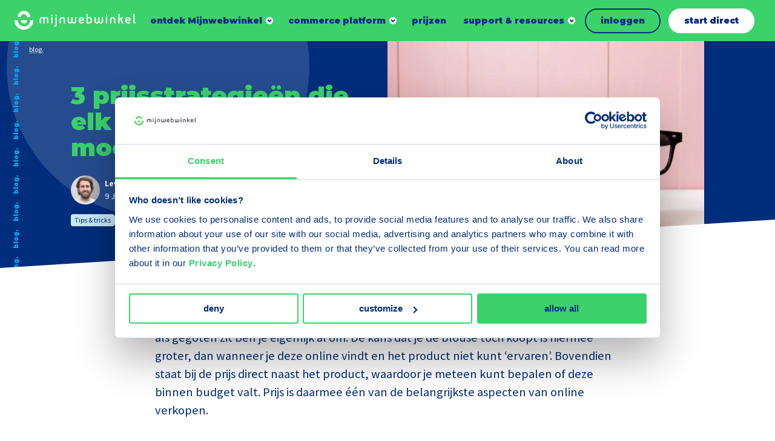

--- FILE ---
content_type: text/html; charset=UTF-8
request_url: https://www.mijnwebwinkel.be/blog/3-prijsstrategieen-die-elk-online-bedrijf-moet-kennen
body_size: 24505
content:
<!DOCTYPE html>
<html lang="nl-be" dir="ltr" prefix="og: https://ogp.me/ns#">
<head>
	<meta charset="utf-8" />
<meta name="description" content="Je staat in de winkel en ziet eindelijk die perfecte blouse. In gedachten heb je ‘m al gekocht, maar dan: de prijs. Net buiten budget, maar nu je de stof al hebt gevoeld en hij als gegoten zit ben je eigenlijk al om. De kans dat je de blouse tóch koopt is hiermee groter, dan wanneer je deze online vindt en het product niet kunt ‘ervaren’. Bovendien staat bij de prijs direct naast het product, waardoor je meteen kunt bepalen of deze binnen budget valt. Prijs is daarmee één van de belangrijkste aspecten van online verkopen." />
<meta property="og:image" content="https://www.mijnwebwinkel.be/sites/default/files/styles/og_image/public/drupal-7-image/AdobeStock_87800333.jpeg?h=f2fcf546&amp;itok=4k6iFPo5" />
<meta name="Generator" content="Drupal 10 (https://www.drupal.org)" />
<meta name="MobileOptimized" content="width" />
<meta name="HandheldFriendly" content="true" />
<meta name="viewport" content="width=device-width, initial-scale=1.0" />
<link rel="alternate" hreflang="nl-be" href="https://www.mijnwebwinkel.be/blog/3-prijsstrategieen-die-elk-online-bedrijf-moet-kennen" />
<link rel="alternate" hreflang="en" href="https://www.myonlinestore.com/blog/3-pricing-strategies-every-online-business-should-know" />
<link rel="alternate" hreflang="nl" href="https://www.mijnwebwinkel.nl/blog/3-prijsstrategieen-die-elk-online-bedrijf-moet-kennen" />
<link rel="canonical" href="https://www.mijnwebwinkel.be/blog/3-prijsstrategieen-die-elk-online-bedrijf-moet-kennen" />
<link rel="shortlink" href="https://www.mijnwebwinkel.be/node/2386" />

	<title>3 prijsstrategieën die elk online bedrijf moet kennen | Mijnwebwinkel.</title>

	<meta name="viewport" content="width=device-width, initial-scale=1.0" />
	<meta http-equiv="x-ua-compatible" content="ie=edge">

	<link rel="stylesheet" media="all" href="/sites/default/files/css/css_X4Ma98cIL4X3HUHrHvWun6BjZDHyTQAf7ufndB2-WKw.css?delta=0&amp;language=nl-be&amp;theme=myonlinestore&amp;include=eJxFi0EOgCAMBD9E4E1FGsEUaFqq8nujxnjZw8zs0gVDEmMgDxucrs7eqDTUcZsIio5BYBXgrF_5E2-NLVLRjMnp1IH1Pe0FDw3P-tqTEV7XGCn7" />
<link rel="stylesheet" media="all" href="/sites/default/files/css/css_ecX-9fPcGhNMjPAKm6oXJGlTFEqGfNDbbQaVvyLt4LM.css?delta=1&amp;language=nl-be&amp;theme=myonlinestore&amp;include=eJxFi0EOgCAMBD9E4E1FGsEUaFqq8nujxnjZw8zs0gVDEmMgDxucrs7eqDTUcZsIio5BYBXgrF_5E2-NLVLRjMnp1IH1Pe0FDw3P-tqTEV7XGCn7" />

	<script type="application/json" data-drupal-selector="drupal-settings-json">{"path":{"baseUrl":"\/","pathPrefix":"","currentPath":"node\/2386","currentPathIsAdmin":false,"isFront":false,"currentLanguage":"nl-be"},"pluralDelimiter":"\u0003","gtag":{"tagId":"","consentMode":false,"otherIds":[],"events":[],"additionalConfigInfo":[]},"suppressDeprecationErrors":true,"ajaxPageState":{"libraries":"eJxljV0SgyAQgy9E4UjMKguiC0tZsPX2Vftgf14yXzLJxFPMi_Vckxh_sD74tgJFBy1yVv6vMd871u2zE5gDoW0QTNjl12uY4fkdJpVYrCDUcTIX2oF4XNDZkXPD3FTaOO-nKI0rmgEEVYEKoUKZxLjaC5C-Et1z6QNFmdAp2aRheo_WiA8xp-rErhO-APITYfg","theme":"myonlinestore","theme_token":null},"ajaxTrustedUrl":[],"gtm":{"tagId":null,"settings":{"data_layer":"dataLayer","include_environment":false},"tagIds":["GTM-P8QQX5"]},"user":{"uid":0,"permissionsHash":"8af576e485fdeaf6cc3faaa166550021062fa77038d96b84a2f73bfea7932cb0"}}</script>
<script src="/sites/default/files/js/js_Sird813Dj6lq0LY5vYzm5YvkCGcfCWUeHKPYX8WXJ3E.js?scope=header&amp;delta=0&amp;language=nl-be&amp;theme=myonlinestore&amp;include=eJxljUsOwyAMRC9Ew5EshxhKAh4Vu1Vz-yar_jajN6MnTW5VN8oY3WI-eTr58uBWF_YKDfnPWG93GfunU4DShJxLLEf89olXfn6PPXQYmfBI1_hGmhvSJgslqIt66Dv0OBVzDIkzm7wAUPdFvg"></script>
<script src="/modules/contrib/google_tag/js/gtag.js?t71qmw"></script>
<script src="/modules/contrib/google_tag/js/gtm.js?t71qmw"></script>


	<link rel="apple-touch-icon" sizes="180x180" href="/themes/myonlinestore/images/dist/favicon/apple-touch-icon.png">
	<link rel="icon" type="image/png" sizes="32x32" href="/themes/myonlinestore/images/dist/favicon/favicon-32x32.png">
	<link rel="icon" type="image/png" sizes="16x16" href="/themes/myonlinestore/images/dist/favicon/favicon-16x16.png">
	<link rel="manifest" href="/themes/myonlinestore/images/dist/favicon/site.webmanifest">
	<link rel="mask-icon" href="/themes/myonlinestore/images/dist/favicon/safari-pinned-tab.svg" color="#5bbad5">
	<link rel="shortcut icon" href="/themes/myonlinestore/images/dist/favicon/favicon.ico" >
    <meta name="msapplication-TileColor" content="#002d7c">
    <meta name="theme-color" content="#ffffff">

    <link rel="preconnect" href="https://fonts.googleapis.com">
    <link rel="preconnect" href="https://fonts.gstatic.com" crossorigin>
    <link href="https://fonts.googleapis.com/css2?family=Montserrat:wght@900&family=Source+Sans+Pro:ital,wght@0,400;0,700;1,400;1,700&display=swap" rel="stylesheet">

    </head>

<body class="path-node page-node-type-blog has-joining-footer">

	<a class="skip-link" href="#main-content">Skip to main content</a>

	<svg style="position: absolute; width: 0; height: 0;" width="0" height="0" version="1.1" xmlns="http://www.w3.org/2000/svg" xmlns:xlink="http://www.w3.org/1999/xlink">
    <symbol id="icon-close" viewBox="0 0 32 32">
        <path d="M5.333 1.778l10.664 10.665 10.669-10.665c0.982-0.982 2.574-0.982 3.556 0s0.982 2.574 0 3.556l-10.668 10.664 10.668 10.669c0.982 0.982 0.982 2.574 0 3.556s-2.574 0.982-3.556 0l-10.669-10.668-10.664 10.668c-0.982 0.982-2.574 0.982-3.556 0s-0.982-2.574 0-3.556l10.665-10.667-10.665-10.667c-0.982-0.982-0.982-2.574 0-3.556s2.574-0.982 3.556 0z"></path>
    </symbol>
    <symbol id="icon-reset-form" viewBox="0 0 32 32">
        <path d="M5.333 1.778l10.664 10.665 10.669-10.665c0.982-0.982 2.574-0.982 3.556 0s0.982 2.574 0 3.556l-10.668 10.664 10.668 10.669c0.982 0.982 0.982 2.574 0 3.556s-2.574 0.982-3.556 0l-10.669-10.668-10.664 10.668c-0.982 0.982-2.574 0.982-3.556 0s-0.982-2.574 0-3.556l10.665-10.667-10.665-10.667c-0.982-0.982-0.982-2.574 0-3.556s2.574-0.982 3.556 0z"></path>
    </symbol>
  <symbol id="icon-chevron" viewBox="0 0 14 32">
    <path fill="none" stroke-linejoin="miter" stroke-linecap="butt" stroke-miterlimit="4" stroke-width="4.5714" d="M0.827 25.697l9.746-9.697-9.746-9.697"></path>
  </symbol>
  <symbol id="icon-chevron-select" viewBox="0 0 56 32">
    <path fill="none" stroke="#3537e4" stroke-linejoin="miter" stroke-linecap="butt" stroke-miterlimit="4" stroke-width="8" d="M50.627 4l-22.627 22.627-22.627-22.627"></path>
  </symbol>
    <symbol id="icon-chevron-down" viewBox="0 0 45 32">
        <path d="M45.255 9.827l-22.627 22.627-22.627-22.627 9.051-9.051 13.576 13.576 13.576-13.576z"></path>
    </symbol>
  <symbol id="icon-file-empty" viewBox="0 0 32 32">
    <path d="M28.681 7.159c-0.694-0.947-1.662-2.053-2.724-3.116s-2.169-2.030-3.116-2.724c-1.612-1.182-2.393-1.319-2.841-1.319h-15.5c-1.378 0-2.5 1.121-2.5 2.5v27c0 1.378 1.122 2.5 2.5 2.5h23c1.378 0 2.5-1.122 2.5-2.5v-19.5c0-0.448-0.137-1.23-1.319-2.841zM24.543 5.457c0.959 0.959 1.712 1.825 2.268 2.543h-4.811v-4.811c0.718 0.556 1.584 1.309 2.543 2.268zM28 29.5c0 0.271-0.229 0.5-0.5 0.5h-23c-0.271 0-0.5-0.229-0.5-0.5v-27c0-0.271 0.229-0.5 0.5-0.5 0 0 15.499-0 15.5 0v7c0 0.552 0.448 1 1 1h7v19.5z"></path>
  </symbol>
  <symbol id="icon-file-text" viewBox="0 0 32 32">
    <path d="M28.681 7.159c-0.694-0.947-1.662-2.053-2.724-3.116s-2.169-2.030-3.116-2.724c-1.612-1.182-2.393-1.319-2.841-1.319h-15.5c-1.378 0-2.5 1.121-2.5 2.5v27c0 1.378 1.122 2.5 2.5 2.5h23c1.378 0 2.5-1.122 2.5-2.5v-19.5c0-0.448-0.137-1.23-1.319-2.841zM24.543 5.457c0.959 0.959 1.712 1.825 2.268 2.543h-4.811v-4.811c0.718 0.556 1.584 1.309 2.543 2.268zM28 29.5c0 0.271-0.229 0.5-0.5 0.5h-23c-0.271 0-0.5-0.229-0.5-0.5v-27c0-0.271 0.229-0.5 0.5-0.5 0 0 15.499-0 15.5 0v7c0 0.552 0.448 1 1 1h7v19.5z"></path>
    <path d="M23 26h-14c-0.552 0-1-0.448-1-1s0.448-1 1-1h14c0.552 0 1 0.448 1 1s-0.448 1-1 1z"></path>
    <path d="M23 22h-14c-0.552 0-1-0.448-1-1s0.448-1 1-1h14c0.552 0 1 0.448 1 1s-0.448 1-1 1z"></path>
    <path d="M23 18h-14c-0.552 0-1-0.448-1-1s0.448-1 1-1h14c0.552 0 1 0.448 1 1s-0.448 1-1 1z"></path>
  </symbol>
  <symbol id="icon-file-pdf" viewBox="0 0 32 32">
    <path d="M26.313 18.421c-0.427-0.42-1.372-0.643-2.812-0.662-0.974-0.011-2.147 0.075-3.38 0.248-0.552-0.319-1.122-0.665-1.568-1.083-1.202-1.122-2.205-2.68-2.831-4.394 0.041-0.16 0.075-0.301 0.108-0.444 0 0 0.677-3.846 0.498-5.146-0.025-0.178-0.040-0.23-0.088-0.369l-0.059-0.151c-0.184-0.425-0.545-0.875-1.111-0.85l-0.341-0.011c-0.631 0-1.146 0.323-1.281 0.805-0.411 1.514 0.013 3.778 0.781 6.711l-0.197 0.478c-0.55 1.34-1.238 2.689-1.846 3.88l-0.079 0.155c-0.639 1.251-1.22 2.313-1.745 3.213l-0.543 0.287c-0.040 0.021-0.97 0.513-1.188 0.645-1.852 1.106-3.079 2.361-3.282 3.357-0.065 0.318-0.017 0.725 0.313 0.913l0.525 0.264c0.228 0.114 0.468 0.172 0.714 0.172 1.319 0 2.85-1.643 4.959-5.324 2.435-0.793 5.208-1.452 7.638-1.815 1.852 1.043 4.129 1.767 5.567 1.767 0.255 0 0.475-0.024 0.654-0.072 0.276-0.073 0.508-0.23 0.65-0.444 0.279-0.42 0.335-0.998 0.26-1.59-0.023-0.176-0.163-0.393-0.315-0.541zM6.614 25.439c0.241-0.658 1.192-1.958 2.6-3.111 0.088-0.072 0.306-0.276 0.506-0.466-1.472 2.348-2.458 3.283-3.106 3.577zM14.951 6.24c0.424 0 0.665 1.069 0.685 2.070s-0.214 1.705-0.505 2.225c-0.241-0.77-0.357-1.984-0.357-2.778 0 0-0.018-1.517 0.177-1.517v0zM12.464 19.922c0.295-0.529 0.603-1.086 0.917-1.677 0.765-1.447 1.249-2.58 1.609-3.511 0.716 1.303 1.608 2.41 2.656 3.297 0.131 0.111 0.269 0.222 0.415 0.333-2.132 0.422-3.974 0.935-5.596 1.558v0zM25.903 19.802c-0.13 0.081-0.502 0.128-0.741 0.128-0.772 0-1.727-0.353-3.066-0.927 0.515-0.038 0.986-0.057 1.409-0.057 0.774 0 1.004-0.003 1.761 0.19s0.767 0.585 0.637 0.667v0z"></path>
    <path d="M28.681 7.159c-0.694-0.947-1.662-2.053-2.724-3.116s-2.169-2.030-3.116-2.724c-1.612-1.182-2.393-1.319-2.841-1.319h-15.5c-1.378 0-2.5 1.121-2.5 2.5v27c0 1.378 1.121 2.5 2.5 2.5h23c1.378 0 2.5-1.122 2.5-2.5v-19.5c0-0.448-0.137-1.23-1.319-2.841v0zM24.543 5.457c0.959 0.959 1.712 1.825 2.268 2.543h-4.811v-4.811c0.718 0.556 1.584 1.309 2.543 2.268v0zM28 29.5c0 0.271-0.229 0.5-0.5 0.5h-23c-0.271 0-0.5-0.229-0.5-0.5v-27c0-0.271 0.229-0.5 0.5-0.5 0 0 15.499-0 15.5 0v7c0 0.552 0.448 1 1 1h7v19.5z"></path>
  </symbol>
    <symbol id="icon-arrow" viewBox="0 0 45 32">
        <path d="M2.131 18.467l26.791 4.541-3.457 6.107c-1.049 1.86 1.216 3.807 2.795 2.409l15.895-14.074c0.858-0.761 0.858-2.135 0-2.897l-15.895-14.074c-1.581-1.405-3.845 0.549-2.795 2.402l3.45 6.115-26.784 4.535c-2.84 0.317-2.842 4.618 0 4.937z"></path>
    </symbol>
    <symbol id="icon-megaphone" viewBox="0 0 40 32">
        <path d="M36.087 0c-1.805 0-3.328 1.256-3.778 2.958l-25.661 7.602-2.244-1.147c-2.026-1.036-4.405 0.472-4.405 2.782v7.588c0 2.318 2.388 3.819 4.41 2.78l2.239-1.151 3.849 1.144c-0.581 4.554 2.899 8.54 7.328 8.54 2.916 0 5.51-1.742 6.703-4.369l7.78 2.313c0.449 1.702 1.972 2.959 3.778 2.959 2.158 0 3.913-1.794 3.913-4v-24c0-2.206-1.755-4-3.913-4zM5.217 19.164l-1.979 1.017c-0.29 0.149-0.63-0.065-0.63-0.397v-7.588c0-0.325 0.333-0.549 0.629-0.398l1.979 1.012v6.354zM17.826 28.43c-2.705 0-4.902-2.31-4.777-5.115l8.93 2.655c-0.835 1.493-2.404 2.46-4.153 2.46zM32.174 26.224l-24.348-7.239v-5.997l24.348-7.213v20.449zM37.391 28c0 0.735-0.585 1.333-1.304 1.333s-1.304-0.598-1.304-1.333v-24c0-0.735 0.585-1.333 1.304-1.333s1.304 0.598 1.304 1.333v24z"></path>
    </symbol>
    <symbol id="icon-youtube" viewBox="0 0 32 32">
        <path d="M14.086 12.935l4.992 3.065-4.992 3.067z"></path>
        <path d="M16 0c-8.837 0-16 7.163-16 16s7.163 16 16 16c8.837 0 16-7.163 16-16s-7.163-16-16-16zM23.625 19.851c-0.32 0.983-1.379 1.581-2.354 1.718-3.505 0.373-7.039 0.373-10.543 0-0.975-0.137-2.034-0.735-2.354-1.718-0.499-2.542-0.499-5.157 0-7.699 0.32-0.994 1.379-1.581 2.362-1.718 3.505-0.373 7.039-0.373 10.543 0 0.975 0.137 2.034 0.733 2.354 1.718 0.496 2.543 0.493 5.157-0.008 7.699v0z"></path>
    </symbol>
    <symbol id="icon-spotify" viewBox="0 0 32 32">
        <path d="M16 0c-8.837 0-16 7.163-16 16s7.163 16 16 16c8.837 0 16-7.163 16-16s-7.163-16-16-16zM20.821 20.933c-0.141 0.243-0.401 0.392-0.682 0.392-0.14 0.001-0.277-0.036-0.398-0.107-2.076-1.217-4.474-1.408-6.12-1.358-1.070 0.028-2.134 0.169-3.175 0.421-0.42 0.116-0.855-0.13-0.972-0.551s0.13-0.855 0.551-0.972c1.147-0.284 2.32-0.442 3.501-0.474 1.128-0.043 2.258 0.039 3.368 0.244 1.279 0.232 2.508 0.68 3.636 1.326 0.378 0.217 0.508 0.7 0.291 1.078v0zM22.295 17.884c-0.125 0.214-0.33 0.37-0.569 0.433s-0.495 0.028-0.708-0.098c-2.459-1.436-5.299-1.667-7.251-1.608-1.269 0.032-2.532 0.199-3.766 0.497-0.498 0.137-1.013-0.157-1.149-0.655s0.157-1.013 0.655-1.149c1.357-0.337 2.747-0.527 4.145-0.566 1.34-0.051 2.681 0.046 4 0.288 1.515 0.274 2.972 0.806 4.307 1.573 0.218 0.126 0.376 0.335 0.439 0.579s0.023 0.503-0.108 0.718l0.006-0.011zM24.189 14.541c-0.205 0.354-0.583 0.571-0.992 0.571-0.203 0-0.402-0.054-0.577-0.158-5.846-3.415-13.427-1.385-13.503-1.364-0.613 0.17-1.248-0.19-1.418-0.803s0.19-1.248 0.803-1.418c1.666-0.411 3.371-0.642 5.086-0.688 1.641-0.062 3.284 0.057 4.899 0.356 1.859 0.336 3.646 0.988 5.284 1.928 0.265 0.153 0.457 0.406 0.535 0.703s0.032 0.611-0.124 0.874h0.006z"></path>
    </symbol>
    <symbol id="icon-linkedin" viewBox="0 0 32 32">
        <path d="M16 0c-8.837 0-16 7.163-16 16s7.163 16 16 16c8.837 0 16-7.163 16-16s-7.163-16-16-16zM11.928 23.459c0 0.299-0.242 0.541-0.541 0.541h-2.299c-0.144 0.001-0.282-0.056-0.383-0.158s-0.158-0.24-0.158-0.383v-9.64c0-0.299 0.242-0.541 0.541-0.541h2.299c0.299 0 0.541 0.242 0.541 0.541v9.64zM10.244 12.371c-0.884 0.003-1.684-0.527-2.025-1.343s-0.157-1.757 0.467-2.384c0.624-0.627 1.564-0.816 2.382-0.479s1.352 1.134 1.352 2.018c0.001 0.58-0.229 1.136-0.639 1.546s-0.965 0.641-1.545 0.642h0.006zM23.954 23.503c0 0.274-0.222 0.497-0.497 0.497h-2.474c-0.274 0-0.497-0.222-0.497-0.497v-4.522c0-0.676 0.196-2.947-1.764-2.947-1.52 0-1.829 1.562-1.895 2.263v5.217c-0.006 0.269-0.224 0.484-0.493 0.486h-2.387c-0.132 0.001-0.259-0.052-0.352-0.145s-0.145-0.22-0.145-0.352v-9.726c-0.001-0.132 0.052-0.259 0.145-0.353s0.22-0.146 0.352-0.146h2.387c0.134-0.002 0.263 0.049 0.358 0.143s0.149 0.222 0.149 0.356v0.842c0.564-0.842 1.402-1.501 3.185-1.501 3.954 0 3.931 3.693 3.931 5.72l-0.004 4.665z"></path>
    </symbol>
    <symbol id="icon-instagram" viewBox="0 0 32 32">
        <path d="M18.528 16c0 1.396-1.132 2.528-2.528 2.528s-2.528-1.132-2.528-2.528c0-1.396 1.132-2.528 2.528-2.528s2.528 1.132 2.528 2.528z"></path>
        <path d="M19.234 9.611h-6.467c-1.744 0-3.158 1.414-3.158 3.158v6.465c0 1.744 1.414 3.158 3.158 3.158h6.467c1.744 0 3.158-1.414 3.158-3.158v-6.467c-0.001-1.743-1.415-3.156-3.158-3.156v0zM16 20.139c-1.674 0.001-3.184-1.007-3.825-2.554s-0.288-3.327 0.896-4.511c1.184-1.184 2.964-1.539 4.511-0.898s2.556 2.15 2.556 3.824c-0.002 2.284-1.853 4.135-4.137 4.139v0zM20.162 12.884c-0.414 0.001-0.788-0.248-0.947-0.631s-0.072-0.823 0.221-1.116c0.293-0.293 0.733-0.38 1.116-0.221s0.631 0.533 0.631 0.947c-0.001 0.563-0.458 1.020-1.021 1.021v0z"></path>
        <path d="M16 0c-8.837 0-16 7.163-16 16s7.163 16 16 16c8.837 0 16-7.163 16-16s-7.163-16-16-16zM24 19.234c-0.002 2.631-2.135 4.764-4.766 4.766h-6.467c-2.631-0.003-4.763-2.135-4.766-4.766v-6.467c0.003-2.631 2.135-4.763 4.766-4.766h6.467c2.631 0.003 4.763 2.135 4.766 4.766v6.467z"></path>
    </symbol>
    <symbol id="icon-facebook" viewBox="0 0 32 32">
        <path d="M16 0c-8.837 0-16 7.163-16 16s7.163 16 16 16c8.837 0 16-7.163 16-16s-7.163-16-16-16zM20.055 14.484l-0.265 2.229c-0.024 0.214-0.205 0.376-0.421 0.375h-2.316v6.611c0.001 0.164-0.13 0.299-0.295 0.301h-2.358c-0.079-0.001-0.155-0.034-0.21-0.091s-0.086-0.133-0.085-0.213l0.013-6.608h-1.754c-0.233 0-0.421-0.189-0.421-0.421v-2.227c0-0.233 0.188-0.421 0.421-0.421h1.741v-2.16c0-2.499 1.488-3.859 3.663-3.859h1.783c0.233 0 0.421 0.188 0.421 0.421v1.876c0 0.233-0.189 0.421-0.421 0.421h-1.093c-1.183 0.019-1.406 0.585-1.406 1.432v1.863h2.594c0.119 0.003 0.231 0.055 0.309 0.145s0.114 0.208 0.1 0.326v0z"></path>
    </symbol>
    <symbol id="icon-pinterest" viewBox="0 0 32 32">
        <path d="M16.040 0c-8.849 0-16.040 7.137-16.040 16s7.19 16 16.040 16 15.96-7.137 15.96-16c0-8.863-7.111-16-15.96-16zM17.627 20.349c-1.030-0.070-1.442-0.625-2.266-1.111-0.412 2.36-0.961 4.582-2.541 5.762-0.481-3.54 0.687-6.178 1.236-9.025-0.961-1.597 0.137-4.929 2.129-4.096 2.472 0.972-2.129 6.109 0.961 6.734 3.296 0.694 4.6-5.762 2.609-7.845-2.953-2.985-8.514-0.070-7.828 4.235 0.206 1.042 1.236 1.389 0.481 2.847-1.923-0.416-2.472-1.944-2.403-3.888 0.137-3.263 2.884-5.554 5.699-5.901 3.502-0.416 6.798 1.319 7.21 4.651 0.549 3.819-1.579 7.915-5.287 7.637l0-0z"></path>
    </symbol>
    <symbol id="icon-tiktok" viewBox="0 0 32 32">
        <path d="M0 16c0 8.837 7.163 16 16 16s16-7.163 16-16c0-8.837-7.163-16-16-16s-16 7.163-16 16zM21.318 11.386c0.719 0.542 1.614 0.864 2.584 0.864 0.001 0 0.007 0 0.008-0.001v2.758c-0.949 0-1.871-0.186-2.74-0.552-0.559-0.236-1.080-0.54-1.556-0.908l0.014 6.193c-0.006 1.395-0.558 2.705-1.556 3.692-0.813 0.803-1.842 1.314-2.958 1.48-0.262 0.039-0.529 0.059-0.799 0.059-1.195 0-2.329-0.387-3.257-1.101-0.175-0.134-0.342-0.28-0.501-0.437-1.082-1.070-1.64-2.519-1.546-4.044 0.072-1.161 0.536-2.268 1.311-3.136 1.025-1.148 2.459-1.786 3.992-1.786 0.27 0 0.537 0.020 0.799 0.059v2.813c-0.249-0.082-0.514-0.127-0.791-0.127-1.401 0-2.534 1.143-2.513 2.545 0.013 0.897 0.503 1.681 1.226 2.113 0.339 0.203 0.73 0.329 1.147 0.352 0.327 0.018 0.64-0.028 0.931-0.123 1.001-0.331 1.723-1.271 1.723-2.38l0.003-4.147v-7.571h2.771c0.003 0.275 0.031 0.542 0.082 0.802 0.209 1.051 0.801 1.962 1.626 2.584zM23.91 12.248c0 0 0 0 0 0v-0z"></path>
    </symbol>
    <symbol id="icon-speech-balloons-qa" viewBox="0 0 32 32">
        <path d="M29.399 23.461c0.865-1.586 1.321-3.373 1.321-5.19 0-5.86-4.673-10.648-10.488-10.835-1.876-3.243-5.383-5.429-9.391-5.429-5.978 0-10.841 4.863-10.841 10.841 0 1.817 0.456 3.604 1.321 5.189l-0.658 3.953c-0.048 0.287 0.046 0.579 0.251 0.784s0.498 0.299 0.784 0.251l3.953-0.658c1.483 0.809 3.141 1.26 4.836 1.315 1.876 3.242 5.383 5.429 9.391 5.429 1.817 0 3.604-0.456 5.189-1.321l3.953 0.658c0.287 0.047 0.579-0.046 0.784-0.251s0.299-0.498 0.251-0.784l-0.658-3.953zM5.818 20.529c-0.049 0-0.099 0.004-0.148 0.012l-3.025 0.504 0.504-3.024c0.035-0.208-0.005-0.421-0.112-0.603-0.81-1.38-1.238-2.96-1.238-4.568 0-4.985 4.056-9.041 9.041-9.041s9.041 4.056 9.041 9.041-4.056 9.041-9.041 9.041c-1.608 0-3.188-0.428-4.568-1.238-0.139-0.081-0.296-0.124-0.455-0.124zM27.571 23.442l0.504 3.025-3.025-0.503c-0.208-0.035-0.421 0.005-0.603 0.111-1.38 0.81-2.96 1.238-4.568 1.238-3.014 0-5.688-1.483-7.332-3.757 0.745-0.118 1.464-0.313 2.151-0.575 0.14 0.090 0.307 0.143 0.486 0.143h9.395c0.497 0 0.9-0.403 0.9-0.9s-0.403-0.9-0.9-0.9h-6.985c0.777-0.62 1.467-1.345 2.049-2.153h4.936c0.497 0 0.9-0.403 0.9-0.9s-0.403-0.9-0.9-0.9h-3.886c0.315-0.683 0.56-1.403 0.728-2.153h3.158c0.497 0 0.9-0.403 0.9-0.9s-0.403-0.9-0.9-0.9h-2.911c0.010-0.189 0.015-0.379 0.015-0.57 0-1.238-0.209-2.428-0.593-3.537 4.415 0.594 7.83 4.385 7.83 8.96 0 1.608-0.428 3.188-1.238 4.568-0.107 0.182-0.146 0.395-0.112 0.603v0z"></path>
        <path d="M9.477 10.023c0-0.752 0.612-1.364 1.364-1.364s1.364 0.612 1.364 1.364c0 0.752-0.612 1.364-1.364 1.364-0.497 0-0.9 0.403-0.9 0.9v2.652c0 0.497 0.403 0.9 0.9 0.9s0.9-0.403 0.9-0.9v-1.882c1.308-0.389 2.264-1.602 2.264-3.034 0-1.745-1.419-3.164-3.164-3.164s-3.164 1.419-3.164 3.164c0 0.497 0.403 0.9 0.9 0.9s0.9-0.403 0.9-0.9v0z"></path>
        <path d="M10.841 17.039c-0.471 0-0.922 0.414-0.9 0.9 0.022 0.488 0.395 0.9 0.9 0.9 0.471 0 0.922-0.414 0.9-0.9-0.022-0.488-0.395-0.9-0.9-0.9z"></path>
    </symbol>
    <symbol id="icon-speech-balloons" viewBox="0 0 32 32">
        <path d="M30.609 23.871l-1.784-5.193c0.86-1.758 1.315-3.713 1.318-5.681 0.005-3.421-1.318-6.655-3.727-9.107s-5.619-3.833-9.039-3.888c-3.546-0.056-6.88 1.293-9.386 3.799-2.416 2.416-3.757 5.602-3.799 9.006-2.382 1.793-3.787 4.589-3.783 7.575 0.002 1.397 0.317 2.786 0.913 4.043l-1.229 3.576c-0.211 0.615-0.057 1.282 0.403 1.742 0.324 0.324 0.75 0.496 1.189 0.496 0.185 0 0.371-0.030 0.553-0.093l3.577-1.229c1.256 0.596 2.645 0.91 4.043 0.913 0.005 0 0.010 0 0.015 0 3.031-0 5.848-1.442 7.634-3.882 1.859-0.049 3.699-0.499 5.362-1.313l5.193 1.784c0.216 0.074 0.438 0.111 0.658 0.111 0.521 0 1.028-0.205 1.413-0.589 0.546-0.546 0.73-1.34 0.479-2.070zM9.872 28.001c-0.004 0-0.008 0-0.012 0-1.237-0.002-2.465-0.307-3.552-0.882-0.223-0.118-0.486-0.139-0.725-0.057l-3.667 1.26 1.26-3.667c0.082-0.239 0.062-0.501-0.057-0.725-0.575-1.087-0.88-2.315-0.882-3.552-0.003-1.99 0.771-3.875 2.124-5.287 0.442 2.695 1.726 5.178 3.717 7.134 1.976 1.941 4.46 3.177 7.141 3.581-1.415 1.395-3.323 2.194-5.349 2.194zM28.838 24.648c-0.052 0.052-0.114 0.066-0.183 0.042l-5.559-1.91c-0.097-0.033-0.197-0.050-0.297-0.050-0.148 0-0.295 0.036-0.428 0.106-1.587 0.84-3.381 1.285-5.187 1.288-0.006 0-0.011 0-0.017 0-6.052 0-11.051-4.916-11.146-10.966-0.048-3.047 1.111-5.911 3.264-8.064s5.017-3.312 8.064-3.264c6.056 0.096 10.976 5.104 10.966 11.164-0.003 1.806-0.448 3.6-1.288 5.187-0.118 0.223-0.139 0.486-0.057 0.725l1.91 5.559c0.024 0.070 0.010 0.131-0.042 0.183z"></path>
        <path d="M22.614 8.131h-10.894c-0.505 0-0.914 0.409-0.914 0.914s0.409 0.914 0.914 0.914h10.894c0.505 0 0.914-0.409 0.914-0.914s-0.409-0.914-0.914-0.914z"></path>
        <path d="M22.614 11.891h-10.894c-0.505 0-0.914 0.409-0.914 0.914s0.409 0.914 0.914 0.914h10.894c0.505 0 0.914-0.409 0.914-0.914s-0.409-0.914-0.914-0.914z"></path>
        <path d="M18.42 15.651h-6.7c-0.505 0-0.914 0.409-0.914 0.914s0.409 0.914 0.914 0.914h6.7c0.505 0 0.914-0.409 0.914-0.914s-0.409-0.914-0.914-0.914z"></path>
    </symbol>
    <symbol id="icon-book-with-gear-icon" viewBox="0 0 28 32">
        <path d="M24.3 0h-19.8c-2.481 0-4.5 2.019-4.5 4.5v23.52c0 1.489 1.211 2.7 2.7 2.7h23.4c0.497 0 0.9-0.403 0.9-0.9v-27.12c0-1.489-1.211-2.7-2.7-2.7zM25.2 2.7v22.62h-19.8v-23.52h18.9c0.496 0 0.9 0.404 0.9 0.9zM3.6 1.954v23.366h-0.9c-0.315 0-0.618 0.055-0.9 0.155v-20.975c0-1.173 0.752-2.174 1.8-2.546zM25.2 28.92h-22.5c-0.496 0-0.9-0.404-0.9-0.9s0.404-0.9 0.9-0.9h22.5v1.8z"></path>
        <path d="M7.715 10.438l1.309 0.756c-0.032 0.346-0.032 0.664 0 1.012l-1.309 0.756c-0.43 0.248-0.578 0.799-0.33 1.229l1.8 3.118c0.248 0.43 0.799 0.578 1.23 0.329l1.33-0.768c0.273 0.189 0.558 0.354 0.855 0.497v1.533c0 0.497 0.403 0.9 0.9 0.9h3.6c0.497 0 0.9-0.403 0.9-0.9v-1.533c0.297-0.142 0.583-0.308 0.856-0.497l1.33 0.768c0.43 0.248 0.981 0.101 1.229-0.33l1.8-3.118c0.248-0.43 0.101-0.981-0.329-1.229l-1.309-0.756c0.031-0.333 0.033-0.653 0-1.011l1.309-0.756c0.43-0.248 0.578-0.799 0.329-1.229l-1.8-3.118c-0.248-0.43-0.799-0.578-1.229-0.33l-1.33 0.768c-0.273-0.188-0.559-0.354-0.856-0.497v-1.533c0-0.497-0.403-0.9-0.9-0.9h-3.6c-0.497 0-0.9 0.403-0.9 0.9v1.533c-0.297 0.142-0.583 0.308-0.855 0.497l-1.33-0.768c-0.43-0.248-0.981-0.101-1.23 0.33l-1.8 3.118c-0.249 0.431-0.1 0.981 0.33 1.23v0zM10.884 12.518c-0.112-0.606-0.112-1.030 0-1.636 0.069-0.375-0.105-0.753-0.435-0.943l-1.055-0.609 0.9-1.559 1.071 0.618c0.33 0.191 0.744 0.153 1.034-0.095 0.42-0.359 0.893-0.633 1.403-0.815 0.358-0.128 0.598-0.467 0.598-0.848v-1.232h1.8v1.232c0 0.381 0.239 0.72 0.598 0.848 0.511 0.182 0.983 0.456 1.403 0.815 0.29 0.247 0.704 0.285 1.034 0.095l1.071-0.618 0.9 1.559-1.055 0.609c-0.33 0.191-0.504 0.568-0.435 0.943 0.112 0.605 0.112 1.031 0 1.636-0.069 0.375 0.105 0.753 0.435 0.943l1.055 0.609-0.9 1.559-1.071-0.619c-0.33-0.191-0.744-0.153-1.034 0.095-0.42 0.358-0.892 0.633-1.403 0.815-0.359 0.128-0.598 0.467-0.598 0.848v1.232h-1.8v-1.232c0-0.38-0.239-0.72-0.598-0.848-0.511-0.182-0.983-0.456-1.403-0.815-0.29-0.247-0.704-0.285-1.034-0.095l-1.071 0.618-0.9-1.559 1.055-0.609c0.33-0.191 0.504-0.568 0.435-0.943v0z"></path>
        <path d="M15.3 14.4c1.489 0 2.7-1.211 2.7-2.7s-1.211-2.7-2.7-2.7c-1.489 0-2.7 1.211-2.7 2.7s1.211 2.7 2.7 2.7zM15.3 10.8c0.496 0 0.9 0.404 0.9 0.9s-0.404 0.9-0.9 0.9c-0.496 0-0.9-0.404-0.9-0.9s0.404-0.9 0.9-0.9z"></path>
        <path d="M20.7 21.72h-10.8c-0.497 0-0.9 0.403-0.9 0.9s0.403 0.9 0.9 0.9h10.8c0.497 0 0.9-0.403 0.9-0.9s-0.403-0.9-0.9-0.9z"></path>
    </symbol>
    <symbol id="icon-hand-with-pen" viewBox="0 0 32 32">
        <path d="M1.492 21.778c0.229 0.115 0.476 0.194 0.731 0.238l-0.397 0.566c-0.080 0.115-0.132 0.246-0.153 0.384l-0.59 3.982c-0.050 0.337 0.095 0.674 0.374 0.869s0.645 0.216 0.945 0.054l3.334-1.806c0.461 0.832 1.347 1.397 2.364 1.397 0.691 0 1.322-0.261 1.8-0.689 0.478 0.428 1.109 0.689 1.8 0.689 1.489 0 2.7-1.211 2.7-2.7v-0.345c1.674 0.815 3.538 1.245 5.4 1.245 1.923 0 3.83-0.441 5.52-1.275v2.175c0 0.312 0.161 0.602 0.427 0.766s0.596 0.179 0.876 0.039l3.6-1.8c0.305-0.153 0.498-0.464 0.498-0.805v-10.8c0-0.497-0.403-0.9-0.9-0.9-1.434 0-4.912 0-6.212 0l-6.349-3.107 2.412-3.445c0.285-0.407 0.186-0.968-0.221-1.253l-2.949-2.065c-0.407-0.285-0.968-0.186-1.253 0.221-0.381 0.544-2.813 4.017-3.191 4.558-0.738-0.388-1.624-0.386-2.185-0.142l-3.425 1.488c-0.496 0.216-0.912 0.571-1.203 1.028l-4.914 7.73c-0.319 0.502-0.451 1.364-0.192 2.142 0.228 0.684 0.709 1.239 1.354 1.561v0zM3.127 25.432l0.295-1.991 0.805-1.15c0.345 0.504 0.814 0.915 1.364 1.191l-0.694 0.991-1.77 0.958zM8.099 25.663c-0.496 0-0.9-0.404-0.9-0.9v-0.44l0.322-0.46h1.478v0.9c0 0.496-0.404 0.9-0.9 0.9v0zM11.7 25.663c-0.496 0-0.9-0.404-0.9-0.9v-0.9h1.8v0.9c0 0.496-0.404 0.9-0.9 0.9v0zM28.92 24.207l-1.8 0.9v-10.244h1.8v9.344zM23.004 14.771c0.123 0.060 0.259 0.092 0.396 0.092h1.92v7.532c-0.607 0.236-2.49 1.468-5.52 1.468-3.212 0-5.19-1.423-5.898-1.705-0.128-0.064-0.27-0.095-0.402-0.095h-6.3c-0.92 0-1.681-0.694-1.787-1.587 0.028-0.131 0.026-0.265-0.004-0.393 0.090-0.908 0.859-1.62 1.791-1.62h5.555c1.882 0 3.651-0.733 4.982-2.064 0.351-0.352 0.351-0.921 0-1.273s-0.921-0.352-1.273 0c-0.991 0.991-2.308 1.537-3.709 1.537h-0.191l3.651-5.214 6.79 3.322zM14.141 8.133l1.474 1.033-5.25 7.498h-2.197c0.765-1.093 5.271-7.528 5.973-8.53v0zM16.206 5.184l1.475 1.032-1.033 1.475-1.474-1.033 1.032-1.474zM1.878 18.995l4.885-7.684c0.097-0.152 0.236-0.271 0.401-0.343l3.382-1.469c0.15-0.044 0.305-0.047 0.451-0.015l-5.237 7.48c-1.107 0.485-1.925 1.511-2.117 2.741-0.165 0.462-0.88 0.696-1.346 0.462-0.439-0.219-0.613-0.74-0.419-1.173z"></path>
    </symbol>
    <symbol id="icon-video-player-with-gear-icon" viewBox="0 0 32 32">
        <path d="M28.020 1h-25.32c-1.489 0-2.7 1.211-2.7 2.7v18c0 1.489 1.211 2.7 2.7 2.7h25.32c1.489 0 2.7-1.211 2.7-2.7v-18c0-1.489-1.211-2.7-2.7-2.7zM28.92 21.7c0 0.496-0.404 0.9-0.9 0.9h-25.32c-0.496 0-0.9-0.404-0.9-0.9v-18c0-0.496 0.404-0.9 0.9-0.9h25.32c0.496 0 0.9 0.404 0.9 0.9v18z"></path>
        <path d="M22.085 11.834c0.94-0.543 1.261-1.742 0.718-2.681l-0.857-1.484c-0.542-0.939-1.742-1.261-2.682-0.719-0.058 0.033-0.123 0.028-0.169-0.003-0.264-0.18-0.544-0.341-0.832-0.481-0.051-0.025-0.085-0.081-0.085-0.143 0-1.082-0.881-1.963-1.963-1.963h-1.714c-1.082 0-1.963 0.881-1.963 1.963 0 0.062-0.033 0.118-0.085 0.143-0.287 0.139-0.567 0.301-0.831 0.481-0.045 0.031-0.108 0.036-0.169 0.003-0.939-0.542-2.139-0.221-2.682 0.719l-0.857 1.484c-0.539 0.933-0.228 2.135 0.719 2.682 0.053 0.031 0.085 0.088 0.081 0.147-0.022 0.312-0.023 0.633 0 0.958 0.004 0.058-0.028 0.116-0.082 0.147-0.94 0.543-1.261 1.742-0.718 2.681l0.857 1.484c0.542 0.939 1.742 1.261 2.682 0.719 0.058-0.033 0.123-0.028 0.169 0.003 0.264 0.18 0.544 0.341 0.832 0.481 0.051 0.025 0.085 0.081 0.085 0.143 0 1.082 0.881 1.963 1.963 1.963h1.714c1.082 0 1.963-0.881 1.963-1.963 0-0.062 0.033-0.118 0.085-0.143 0.287-0.139 0.567-0.301 0.831-0.481 0.048-0.033 0.113-0.034 0.166-0.004 1.032 0.57 2.175 0.165 2.684-0.717l0.857-1.484c0.539-0.933 0.228-2.135-0.719-2.682-0.053-0.031-0.085-0.088-0.081-0.147 0.022-0.312 0.023-0.633 0-0.958-0.004-0.058 0.028-0.116 0.082-0.147zM20.208 12.109c0.016 0.229 0.017 0.464 0 0.701-0.053 0.741 0.33 1.461 0.977 1.835 0.078 0.045 0.105 0.144 0.060 0.223l-0.857 1.484c-0.047 0.081-0.149 0.104-0.223 0.059-0.647-0.373-1.463-0.345-2.079 0.073-0.193 0.131-0.397 0.249-0.606 0.351-0.668 0.324-1.099 1.016-1.099 1.762 0 0.090-0.073 0.163-0.163 0.163h-1.714c-0.090 0-0.163-0.073-0.163-0.163 0-0.747-0.431-1.438-1.099-1.762-0.209-0.102-0.413-0.22-0.606-0.351-0.64-0.434-1.48-0.432-2.081-0.071-0.077 0.043-0.176 0.017-0.221-0.061l-0.857-1.484c-0.044-0.077-0.020-0.177 0.060-0.223 0.646-0.373 1.030-1.093 0.976-1.834-0.016-0.229-0.017-0.464 0-0.701 0.053-0.741-0.33-1.461-0.977-1.835-0.078-0.045-0.105-0.144-0.060-0.223l0.857-1.484c0.046-0.080 0.148-0.104 0.223-0.059 0.647 0.373 1.463 0.345 2.079-0.073 0.193-0.131 0.397-0.249 0.606-0.351 0.668-0.324 1.099-1.016 1.099-1.762 0-0.090 0.073-0.163 0.163-0.163h1.714c0.090 0 0.163 0.073 0.163 0.163 0 0.747 0.431 1.438 1.099 1.762 0.21 0.102 0.414 0.22 0.606 0.351 0.616 0.418 1.432 0.446 2.079 0.073 0.074-0.044 0.176-0.022 0.223 0.059l0.857 1.484c0.044 0.077 0.020 0.177-0.060 0.223-0.646 0.373-1.029 1.093-0.976 1.834z"></path>
        <path d="M18.237 11.697l-3.84-2.4c-0.598-0.374-1.377 0.057-1.377 0.763v4.8c0 0.711 0.784 1.134 1.377 0.763l3.84-2.4c0.563-0.352 0.564-1.174 0-1.526zM14.82 13.236v-1.552l1.242 0.776-1.242 0.776z"></path>
        <path d="M3.409 27.572l-1.98-1.44c-0.402-0.292-0.965-0.203-1.257 0.199s-0.204 0.965 0.198 1.257l0.979 0.712-0.979 0.712c-0.402 0.292-0.491 0.855-0.198 1.257s0.856 0.491 1.257 0.199l1.98-1.44c0.494-0.359 0.493-1.097 0-1.456z"></path>
        <path d="M29.82 27.4h-19.32v-0.54c0-0.497-0.403-0.9-0.9-0.9s-0.9 0.403-0.9 0.9v0.54h-1.98c-0.497 0-0.9 0.403-0.9 0.9s0.403 0.9 0.9 0.9h1.98v0.54c0 0.497 0.403 0.9 0.9 0.9s0.9-0.403 0.9-0.9v-0.54h19.32c0.497 0 0.9-0.403 0.9-0.9s-0.403-0.9-0.9-0.9z"></path>
    </symbol>
    <symbol id="icon-wrench-and-screwdriver" viewBox="0 0 32 32">
        <path d="M7.172 25.547c0 1.105-0.895 2-2 2s-2-0.895-2-2c0-1.105 0.895-2 2-2s2 0.895 2 2z"></path>
        <path d="M24.371 14.791c1.589-0.234 3.031-0.959 4.17-2.098 1.084-1.084 1.798-2.453 2.064-3.958 0.26-1.47 0.077-2.966-0.528-4.324-0.257-0.576-1.013-0.716-1.459-0.27l-3.687 3.687c-0.152 0.152-0.4 0.152-0.552 0l-1.487-1.486c-0.152-0.152-0.152-0.399 0-0.551l3.687-3.687c0.446-0.446 0.306-1.202-0.27-1.458-1.359-0.605-2.854-0.788-4.325-0.528-1.505 0.266-2.874 0.979-3.958 2.064-1.139 1.139-1.865 2.581-2.098 4.17-0.193 1.312-0.039 2.624 0.445 3.836l-2.7 2.218-6.029-6.029 1.061-1.061c0.38-0.38 0.344-1.008-0.078-1.342l-4.081-3.232c-0.358-0.284-0.872-0.254-1.195 0.069l-2.546 2.545c-0.323 0.323-0.353 0.837-0.069 1.195l3.232 4.081c0.334 0.422 0.961 0.458 1.342 0.078l1.061-1.061 5.904 5.904-11.083 9.104c-1.475 1.167-1.603 3.363-0.273 4.692l2.452 2.452c1.33 1.33 3.525 1.203 4.693-0.273l9.104-11.082 0.915 0.915-1.315 1.315c-0.338 0.338-0.353 0.881-0.034 1.237l6.858 7.646c1.349 1.497 3.676 1.559 5.102 0.133l0.994-0.994c1.429-1.429 1.362-3.773-0.149-5.117-0.001-0.001-0.001-0.001-0.002-0.002l-7.681-6.797c-0.356-0.315-0.896-0.299-1.233 0.038l-1.267 1.267-1.039-1.039 2.218-2.7c1.212 0.484 2.525 0.638 3.836 0.445v0zM4.753 6.72l-2.107-2.66 1.412-1.412 2.66 2.107-1.965 1.965zM21.297 18.689l7.046 6.235c0.357 0.318 0.561 0.756 0.575 1.233s-0.165 0.927-0.503 1.266l-0.994 0.994c-0.337 0.337-0.784 0.516-1.26 0.503s-0.913-0.214-1.231-0.566l-6.288-7.010 2.654-2.653zM19.583 12.669l-3.177 3.867c-0 0-0.001 0.001-0.001 0.002l-9.736 11.852c-0.004 0.005-0.008 0.010-0.012 0.015-0.499 0.635-1.438 0.693-2.011 0.12l-2.452-2.452c-0.571-0.571-0.516-1.511 0.12-2.011 0.005-0.004 0.010-0.008 0.015-0.012l11.853-9.736c0-0 0.001-0.001 0.001-0.001l3.868-3.177c0.328-0.27 0.423-0.732 0.228-1.11-1.134-2.188-0.724-4.831 1.021-6.576 1.075-1.075 2.53-1.646 4.001-1.646 0.317 0 0.635 0.027 0.95 0.080l-2.63 2.63c-0.854 0.854-0.854 2.243 0 3.096l1.487 1.486c0.854 0.854 2.244 0.854 3.098 0l2.63-2.63c0.303 1.776-0.259 3.644-1.566 4.95-1.745 1.745-4.388 2.155-6.576 1.021-0.377-0.196-0.84-0.101-1.11 0.228v0z"></path>
    </symbol>
    <symbol id="icon-shaking-hands" viewBox="0 0 32 32">
        <path d="M30.596 12.749l-5.46-9.304c-0.25-0.427-0.798-0.571-1.226-0.324l-3.272 1.889-2.947-1.084c-0.922-0.339-1.938-0.252-2.789 0.239l-4.476 2.584-3.968-2.291c-0.211-0.122-0.462-0.153-0.697-0.086s-0.431 0.225-0.547 0.44l-5.107 9.522c-0.23 0.428-0.078 0.962 0.343 1.205l2.027 1.17-1.016 1.76c-0.744 1.289-0.301 2.944 0.988 3.688 0.598 0.345 1.275 0.435 1.904 0.303 0.2 0.61 0.616 1.152 1.214 1.497s1.275 0.435 1.904 0.303c0.2 0.61 0.616 1.152 1.214 1.497s1.275 0.435 1.904 0.303c0.2 0.61 0.616 1.152 1.214 1.497 1.289 0.744 2.944 0.301 3.688-0.988l0.116-0.201 3.377 1.95c1.289 0.744 2.944 0.301 3.688-0.988 0.176-0.304 0.284-0.629 0.332-0.957 1.148 0.302 2.405-0.184 3.027-1.26 0.214-0.371 0.329-0.772 0.355-1.173 0.982 0.052 1.959-0.436 2.484-1.345s0.459-1.999-0.077-2.824c0.334-0.223 0.624-0.523 0.838-0.894 0.724-1.254 0.324-2.852-0.884-3.624l1.645-1.354c0.342-0.281 0.428-0.769 0.204-1.15v0zM15.801 5.724c0.387-0.223 0.849-0.263 1.268-0.109l3.343 1.23c0.251 0.092 0.529 0.068 0.761-0.065l2.863-1.653 4.619 7.871-1.57 1.292-10.81-6.241c-0.278-0.161-0.622-0.161-0.9 0l-4.975 2.872c-0.414 0.251-0.996 0.095-1.229-0.329-0.251-0.414-0.095-0.996 0.329-1.229l6.301-3.638zM3.349 20.599c-0.43-0.248-0.578-0.8-0.329-1.229l1.5-2.598c0.248-0.43 0.8-0.578 1.229-0.329s0.578 0.8 0.329 1.229l-1.5 2.598c-0.248 0.43-0.8 0.578-1.229 0.329v0zM6.466 22.399c-0.43-0.248-0.578-0.8-0.329-1.229l2.1-3.637c0.248-0.43 0.8-0.578 1.229-0.329s0.578 0.8 0.329 1.229l-2.1 3.637c-0.248 0.43-0.8 0.578-1.229 0.329v0zM9.584 24.199c-0.43-0.248-0.578-0.8-0.329-1.229l1.5-2.598c0.248-0.43 0.8-0.578 1.229-0.329s0.578 0.8 0.329 1.229l-1.5 2.598c-0.248 0.43-0.8 0.578-1.229 0.329zM12.702 25.999c-0.43-0.248-0.578-0.8-0.329-1.229l0.9-1.559c0.248-0.43 0.8-0.578 1.229-0.329s0.578 0.8 0.329 1.229l-0.9 1.559c-0.248 0.43-0.8 0.578-1.229 0.329zM27.311 21.695c-0.248 0.43-0.8 0.578-1.229 0.329l-4.677-2.7c-0.43-0.249-0.981-0.101-1.229 0.329s-0.101 0.981 0.329 1.229l3.637 2.1c0.43 0.248 0.578 0.8 0.329 1.229s-0.8 0.578-1.229 0.329l-3.637-2.1c-0.43-0.249-0.981-0.101-1.229 0.329s-0.101 0.981 0.329 1.229l2.078 1.2c0.43 0.248 0.578 0.8 0.329 1.229s-0.8 0.578-1.229 0.329l-3.387-1.955c0.588-1.255 0.126-2.776-1.095-3.481-0.371-0.214-0.772-0.329-1.173-0.355 0.052-0.982-0.436-1.959-1.345-2.484-0.371-0.214-0.772-0.329-1.173-0.355 0.052-0.982-0.436-1.959-1.345-2.484s-1.999-0.459-2.824 0.077c-0.223-0.334-0.523-0.624-0.894-0.838-1.038-0.599-2.312-0.428-3.158 0.333l-1.386-0.8 4.256-7.935 2.264 1.307-0.025 0.015c-0.625 0.361-1.071 0.943-1.258 1.639s-0.091 1.424 0.27 2.049 0.943 1.071 1.639 1.258c0.697 0.187 1.424 0.091 2.049-0.27l4.525-2.613 11.917 6.881c0.43 0.248 0.578 0.8 0.329 1.229s-0.8 0.578-1.229 0.329l-3.637-2.1c-0.43-0.249-0.981-0.101-1.229 0.329s-0.101 0.981 0.329 1.229l4.677 2.7c0.43 0.248 0.578 0.8 0.329 1.229v0z"></path>
    </symbol>
    <symbol id="icon-head-with-headset" viewBox="0 0 32 32">
        <path d="M32 30.591c-0-1.129-0.672-2.145-1.711-2.587l-7.972-3.392v-1.988c0.844-1.060 1.378-2.322 1.556-3.677h1.63c1.551 0 2.813-1.262 2.813-2.813v-4.032c0-1.418-1.055-2.594-2.421-2.785-0.203-6.1-3.613-9.318-9.894-9.318s-9.691 3.219-9.894 9.318c-1.366 0.191-2.421 1.367-2.421 2.785v4.032c0 1.551 1.262 2.813 2.813 2.813h1.63c0.179 1.355 0.712 2.617 1.556 3.677v1.988l-7.971 3.392c-1.040 0.442-1.711 1.458-1.712 2.587v0.471c0 0.249 0.099 0.487 0.275 0.663s0.414 0.275 0.663 0.275h30.125c0.249 0 0.487-0.099 0.663-0.275s0.274-0.415 0.274-0.663v-0.472zM20.443 25.269c0.001 0.022 0.053 2.298-1.291 3.698-0.738 0.768-1.799 1.158-3.152 1.158-1.349 0-2.406-0.387-3.144-1.149-1.36-1.407-1.299-3.686-1.299-3.706 0.001-0.013 0.001-0.025 0.001-0.038v-0.928c1.284 0.812 2.815 1.249 4.442 1.249s3.158-0.436 4.442-1.249v0.928c0 0.013 0 0.025 0.001 0.038v0zM22.065 17.508l-1.783 1.189c-0.566 0.378-1.226 0.577-1.907 0.577h-1.586c-0.518 0-0.938 0.42-0.938 0.938s0.42 0.938 0.938 0.938h1.586c1.052 0 2.072-0.309 2.947-0.893l0.359-0.239c-0.846 2.183-3.010 3.659-5.681 3.659-3.458 0-6.065-2.472-6.065-5.75v-7.6c0.37-1.718 0.905-2.81 1.551-3.16 0.643-0.349 1.577 0.014 2.48 0.365 0.704 0.273 1.369 0.532 2.035 0.532 0.672 0 1.329-0.261 2.024-0.537 0.904-0.359 1.759-0.699 2.391-0.369 0.461 0.24 1.119 0.989 1.65 3.182v7.17zM26.44 12.103v4.032c0 0.517-0.421 0.938-0.938 0.938h-1.563v-5.907h1.563c0.517 0 0.938 0.421 0.938 0.938v0zM9.652 4.172c1.298-1.524 3.434-2.297 6.348-2.297s5.049 0.773 6.348 2.297c1.022 1.2 1.582 2.92 1.669 5.119h-0.288c-0.566-2.011-1.352-3.226-2.446-3.797-1.394-0.727-2.812-0.164-3.951 0.289-0.501 0.199-1.019 0.405-1.332 0.405-0.315 0-0.844-0.206-1.356-0.404-1.179-0.458-2.647-1.028-4.053-0.265-1.061 0.576-1.828 1.814-2.337 3.773h-0.27c0.086-2.199 0.647-3.919 1.669-5.119zM5.56 16.135v-4.032c0-0.517 0.421-0.938 0.938-0.938h1.563v5.907h-1.563c-0.517 0-0.938-0.421-0.938-0.938zM2.446 29.729l7.345-3.125c0.165 1.017 0.573 2.402 1.575 3.521h-9.367c0.099-0.174 0.254-0.314 0.447-0.396v0zM20.634 30.125c1.002-1.12 1.411-2.504 1.575-3.521l7.345 3.125c0.192 0.082 0.347 0.223 0.447 0.396h-9.367z"></path>
    </symbol>
    <symbol id="icon-chevron-circle-green" viewBox="0 0 32 32">
        <path fill="#3bd269" d="M32 16c0 8.837-7.163 16-16 16s-16-7.163-16-16c0-8.837 7.163-16 16-16s16 7.163 16 16z"></path>
        <path fill="#fff" d="M25.523 14.667l-9.428 9.428-9.428-9.428 3.771-3.771 5.657 5.657 5.657-5.657z"></path>
    </symbol>
    <symbol id="icon-chevron-circle-green-blue" viewBox="0 0 32 32">
        <path fill="#3bd269" d="M32 16c0 8.837-7.163 16-16 16s-16-7.163-16-16c0-8.837 7.163-16 16-16s16 7.163 16 16z"></path>
        <path fill="#002d7c" d="M25.523 14.667l-9.428 9.428-9.428-9.428 3.771-3.771 5.657 5.657 5.657-5.657z"></path>
    </symbol>
    <symbol id="icon-check" viewBox="0 0 27 32">
        <path fill="#6bde78" d="M26.947 16.842c0 7.441-6.032 13.474-13.474 13.474s-13.474-6.032-13.474-13.474c0-7.441 6.032-13.474 13.474-13.474s13.474 6.032 13.474 13.474z"></path>
        <path fill="#002d7c" d="M12.972 23.579c-0.678 0-1.325-0.303-1.769-0.834l-5.59-6.687c-0.837-1.002-0.724-2.509 0.253-3.367s2.447-0.743 3.285 0.259l3.654 4.372 11.55-14.281c1.788-2.568 3.659-1.146 1.863 1.433l-11.352 18.106c-0.416 0.598-1.078 0.965-1.793 0.998-0.035 0.001-0.069 0.002-0.103 0.002z"></path>
    </symbol>
    <symbol id="icon-search" viewBox="0 0 32 32">
        <path d="M12.8 0c7.069 0 12.8 5.731 12.8 12.8 0 2.958-1.003 5.681-2.688 7.849l7.214 7.214c0.625 0.625 0.625 1.638 0 2.263s-1.638 0.625-2.263 0l-7.214-7.214c-2.167 1.685-4.891 2.688-7.849 2.688-7.069 0-12.8-5.731-12.8-12.8s5.731-12.8 12.8-12.8zM12.8 3.2c-5.302 0-9.6 4.298-9.6 9.6s4.298 9.6 9.6 9.6c5.302 0 9.6-4.298 9.6-9.6s-4.298-9.6-9.6-9.6z"></path>
    </symbol>
    <symbol id="icon-telephone" viewBox="0 0 32 32">
        <path d="M28.325 24.144l-4.668-4.668c-0.972-0.972-2.547-0.973-3.52 0l-1.359 1.359c-3.106-1.897-5.715-4.507-7.612-7.613l1.491-1.491c0.97-0.97 0.97-2.55-0-3.52l-4.668-4.668c-0.969-0.969-2.542-0.978-3.523 0.003l-2.933 2.956c-1.403 1.178-1.897 3.113-1.257 4.947 3.284 9.412 10.863 16.991 20.274 20.276 1.771 0.618 3.589 0.156 4.745-1.035 0.017-0.015 0.033-0.030 0.049-0.046l2.981-2.981c0.97-0.97 0.97-2.549 0-3.52zM26.838 26.177l-2.913 2.913c-0.036 0.029-0.069 0.062-0.101 0.096-0.613 0.667-1.6 0.897-2.581 0.554-8.811-3.075-15.907-10.171-18.982-18.983-0.352-1.009-0.098-2.054 0.647-2.663 0.028-0.023 0.055-0.048 0.081-0.074l2.966-2.99c0.098-0.098 0.213-0.113 0.273-0.113s0.175 0.015 0.273 0.113l4.668 4.668c0.15 0.15 0.15 0.395 0 0.546l-2.065 2.065c-0.334 0.334-0.404 0.849-0.172 1.26 2.241 3.973 5.526 7.258 9.499 9.499 0.411 0.232 0.926 0.161 1.26-0.172l1.934-1.934c0.151-0.151 0.395-0.151 0.546 0l4.668 4.668c0.15 0.151 0.15 0.395-0 0.546z"></path>
        <path d="M16.806 8.208c-0.581 0-1.051 0.471-1.051 1.052s0.471 1.052 1.051 1.052c2.693 0 4.884 2.191 4.884 4.884 0 0.581 0.471 1.052 1.051 1.052s1.051-0.471 1.051-1.052c0-3.853-3.134-6.987-6.987-6.987z"></path>
        <path d="M16.806 4.081c-0.581 0-1.051 0.471-1.051 1.051s0.471 1.051 1.051 1.051c4.968 0 9.010 4.042 9.010 9.011 0 0.581 0.471 1.052 1.051 1.052s1.051-0.471 1.051-1.052c0-6.128-4.985-11.114-11.113-11.114z"></path>
        <path d="M27.55 4.45c-2.87-2.87-6.685-4.45-10.744-4.45-0.581 0-1.051 0.471-1.051 1.052s0.471 1.052 1.051 1.052c7.218 0 13.091 5.873 13.091 13.092 0 0.581 0.471 1.051 1.051 1.051s1.051-0.471 1.051-1.052c0-4.059-1.58-7.874-4.45-10.744z"></path>
    </symbol>
    <symbol id="icon-email" viewBox="0 0 44 32">
        <path d="M39.801 0h-35.966c-2.11 0-3.835 1.791-3.835 4v24c0 2.21 1.726 4 3.835 4h35.966c2.11 0 3.835-1.791 3.835-4v-24c0-2.209-1.726-4-3.835-4zM39.212 2.667c-1.24 1.298-15.805 16.538-16.403 17.164-0.5 0.523-1.481 0.523-1.981 0l-16.403-17.164h34.788zM2.557 27.51v-23.020l11 11.51-11 11.51zM4.424 29.333l10.938-11.445 3.655 3.824c1.498 1.567 4.106 1.567 5.603 0l3.655-3.824 10.937 11.445h-34.788zM41.080 27.51l-11-11.51 11-11.51v23.020z"></path>
    </symbol>
    <symbol id="icon-messenger" viewBox="0 0 32 32">
        <path d="M16 0c-8.674 0-16 6.651-16 15.063 0 4.508 2.175 8.63 5.688 11.438v4.563c0 0.327 0.17 0.63 0.449 0.8 0.276 0.168 0.623 0.185 0.917 0.034l4.653-2.385c1.392 0.365 2.835 0.551 4.294 0.551 8.822 0 16-6.729 16-15 0-8.416-7.331-15.063-16-15.063zM16 28.188c-1.411 0-2.803-0.194-4.139-0.577-0.229-0.066-0.474-0.042-0.686 0.067l-3.613 1.852v-3.488c0-0.295-0.139-0.573-0.374-0.75-3.377-2.538-5.313-6.266-5.313-10.229 0-7.272 6.336-13.188 14.125-13.188s14.125 5.916 14.125 13.188c0 7.237-6.336 13.125-14.125 13.125v0z"></path>
        <path d="M24.956 9.537l-6.896 3.448-3.272-3.272c-0.188-0.188-0.448-0.288-0.715-0.273s-0.514 0.142-0.68 0.351l-7.5 9.375c-0.275 0.344-0.274 0.833 0.003 1.175s0.755 0.446 1.148 0.249l6.896-3.448 3.272 3.272c0.188 0.188 0.448 0.288 0.715 0.273s0.513-0.142 0.68-0.35l7.5-9.375c0.275-0.344 0.274-0.833-0.003-1.175s-0.754-0.446-1.148-0.249zM17.797 18.346l-3.010-3.009c-0.285-0.285-0.721-0.356-1.082-0.176l-3.682 1.841 4.179-5.224 3.010 3.009c0.285 0.285 0.721 0.356 1.082 0.176l3.682-1.841-4.179 5.224z"></path>
    </symbol>

</svg>


	<noscript><iframe src="https://www.googletagmanager.com/ns.html?id=GTM-P8QQX5"
                  height="0" width="0" style="display:none;visibility:hidden"></iframe></noscript>

	  <div class="dialog-off-canvas-main-canvas" data-off-canvas-main-canvas>
    

<header class="header js-page-header">
    <div class="layout__inner-wrap">

        <div class="header__inner">

            <a class="header__logo" href="/">
                                    <img src="/themes/myonlinestore/images/dist/logo-mijnwebwinkel.svg" alt="mijn webwinkel">
                            </a>

            <div class="header__menu">
                    <nav class="nav nav--main">
        

  <ul data-region="main_menu" class="menu menu-level-0">
                  
        <li class="menu-item menu-item--expanded">
          <a href="https://www.mijnwebwinkel.be/ontdek-mijnwebwinkel" data-drupal-link-system-path="node/2925">ontdek Mijnwebwinkel</a>
                                
  
  <div class="menu_link_content menu-link-contentmain-nl-be view-mode-first-level menu-dropdown menu-dropdown-0 menu-type-first_level">
      <div class="menu-dropdown__inner">
          <div class="menu-dropdown__links">
                            
  <ul class="menu menu-level-1">
          
      <li class="menu-item">
                          
  

    



        
        <a href="https://www.mijnwebwinkel.be/ontdek-mijnwebwinkel/mogelijkheden" data-drupal-link-system-path="node/2858">mogelijkheden</a>
      </li>
          
      <li class="menu-item">
                          
  

    



        
        <a href="https://www.mijnwebwinkel.be/ontdek-mijnwebwinkel/groeien-als-ondernemer" data-drupal-link-system-path="node/2926">groeien als ondernemer</a>
      </li>
          
      <li class="menu-item">
                          
  

    



        
        <a href="https://www.mijnwebwinkel.be/succesverhalen" data-drupal-link-system-path="node/2859">succesverhalen</a>
      </li>
          
      <li class="menu-item">
                          
  

    



        
        <a href="https://www.mijnwebwinkel.be/starten/voorbeelden" data-drupal-link-system-path="node/2860">voorbeelden</a>
      </li>
          
      <li class="menu-item">
                          
  

    



        
        <a href="https://www.mijnwebwinkel.be/over-ons" data-drupal-link-system-path="node/2908">over ons</a>
      </li>
      </ul>




                                                                    
                  <a href="https://www.mijnwebwinkel.be/ontdek-mijnwebwinkel" class="menu-dropdown__button button button--secondary button--secondarycolor">
                      <span class="button__text">alles over Mijnwebwinkel</span>
                      <span class="button__icon">
                <svg class="icon">
                  <use xlink:href="#icon-arrow"></use>
                </svg>
              </span>
                  </a>

                        </div>

                    

      </div>

  </div>




                  </li>
                      
        <li class="menu-item menu-item--expanded">
          <a href="https://www.mijnwebwinkel.be/commerce-platform" data-drupal-link-system-path="node/2885">commerce platform</a>
                                
  
  <div class="menu_link_content menu-link-contentmain-nl-be view-mode-first-level menu-dropdown menu-dropdown-0 menu-type-first_level">
      <div class="menu-dropdown__inner">
          <div class="menu-dropdown__links">
                            
  <ul class="menu menu-level-1">
          
      <li class="menu-item">
                          
  

    



        
        <a href="https://www.mijnwebwinkel.be/mogelijkheden/webshop-software" data-drupal-link-system-path="node/2863">webshop software</a>
      </li>
          
      <li class="menu-item">
                          
  

    



        
        <a href="https://www.mijnwebwinkel.be/webshop-beginnen" data-drupal-link-system-path="node/2842">webshop beginnen</a>
      </li>
          
      <li class="menu-item">
                          
  

    



        
        <a href="https://www.mijnwebwinkel.be/commerce-platform/services" data-drupal-link-system-path="node/2864">services</a>
      </li>
          
      <li class="menu-item">
                          
  

    



        
        <a href="https://www.mijnwebwinkel.be/commerce-platform/netwerk" data-drupal-link-system-path="node/2927">netwerk</a>
      </li>
          
      <li class="menu-item">
                          
  

    



        
        <a href="https://www.mijnwebwinkel.be/kassa-app" data-drupal-link-system-path="node/2865">Kassa App</a>
      </li>
          
      <li class="menu-item">
                          
  

    



        
        <a href="https://www.mijnwebwinkel.be/commerce-platform/spaarprogramma" data-drupal-link-system-path="node/3790">Spaarprogramma</a>
      </li>
      </ul>




                                                                    
                  <a href="https://www.mijnwebwinkel.be/commerce-platform" class="menu-dropdown__button button button--secondary button--secondarycolor">
                      <span class="button__text">over het commerce platform</span>
                      <span class="button__icon">
                <svg class="icon">
                  <use xlink:href="#icon-arrow"></use>
                </svg>
              </span>
                  </a>

                        </div>

                    

      </div>

  </div>




                  </li>
                      
        <li class="menu-item">
          <a href="https://www.mijnwebwinkel.be/webshop-maken" data-drupal-link-system-path="node/3630">prijzen</a>
                                
  
  <div class="menu_link_content menu-link-contentmain-nl-be view-mode-first-level menu-dropdown menu-dropdown-0 menu-type-first_level">
      <div class="menu-dropdown__inner">
          <div class="menu-dropdown__links">
                            

                        </div>

                    

      </div>

  </div>




                  </li>
                      
        <li class="menu-item menu-item--expanded menu-item--active-trail">
          <a href="https://www.mijnwebwinkel.be/support-resources" data-drupal-link-system-path="node/2932">support &amp; resources</a>
                                
  
  <div class="menu_link_content menu-link-contentmain-nl-be view-mode-first-level menu-dropdown menu-dropdown-0 menu-type-first_level">
      <div class="menu-dropdown__inner">
          <div class="menu-dropdown__links">
                            
  <ul class="menu menu-level-1">
          
      <li class="menu-item">
                          
  

        <svg class="icon">
        <use xlink:href="#icon-speech-balloons-qa"></use>
    </svg>
    



        
        <a href="https://www.mijnwebwinkel.be/support-resources/vraag-antwoord" data-drupal-link-system-path="node/2683">vraag &amp; antwoord</a>
      </li>
          
      <li class="menu-item">
                          
  

        <svg class="icon">
        <use xlink:href="#icon-speech-balloons"></use>
    </svg>
    



        
        <a href="https://www.mijnwebwinkel.be/whitepapers" data-drupal-link-system-path="node/3830">gratis gidsen</a>
      </li>
          
      <li class="menu-item menu-item--active-trail">
                          
  

        <svg class="icon">
        <use xlink:href="#icon-hand-with-pen"></use>
    </svg>
    



        
        <a href="https://www.mijnwebwinkel.be/blog" data-drupal-link-system-path="node/2861">blog</a>
      </li>
          
      <li class="menu-item">
                          
  

        <svg class="icon">
        <use xlink:href="#icon-video-player-with-gear-icon"></use>
    </svg>
    



        
        <a href="https://www.mijnwebwinkel.be/support-resources/tutorials" data-drupal-link-system-path="node/2684">tutorials</a>
      </li>
          
      <li class="menu-item">
                          
  

        <svg class="icon">
        <use xlink:href="#icon-head-with-headset"></use>
    </svg>
    



        
        <a href="https://www.mijnwebwinkel.be/commerce-platform/services" data-drupal-link-system-path="node/2864">services</a>
      </li>
          
      <li class="menu-item">
                          
  

        <svg class="icon">
        <use xlink:href="#icon-shaking-hands"></use>
    </svg>
    



        
        <a href="https://www.mijnwebwinkel.be/support-resources/experts" data-drupal-link-system-path="node/2931">experts</a>
      </li>
          
      <li class="menu-item">
                          
  

        <svg class="icon">
        <use xlink:href="#icon-wrench-and-screwdriver"></use>
    </svg>
    



        
        <a href="https://www.mijnwebwinkel.be/support-resources/apps-integraties" data-drupal-link-system-path="node/2862">apps &amp; integraties</a>
      </li>
      </ul>




                                                                    
                  <a href="https://www.mijnwebwinkel.be/support-resources" class="menu-dropdown__button button button--secondary button--secondarycolor">
                      <span class="button__text">alle support &amp; resources</span>
                      <span class="button__icon">
                <svg class="icon">
                  <use xlink:href="#icon-arrow"></use>
                </svg>
              </span>
                  </a>

                        </div>

                    <div class="views-element-container"><div class="menu-dropdown__highlights">
      <div class="views-row">
<article class="node node--blog node--view-mode-teaser teaser">
    <div class="teaser__image">
              <img loading="lazy" src="/sites/default/files/styles/media_entity_browser_thumbnail/public/2024-12/AdobeStock_123512339.jpg?itok=2dVvjncF" width="350" height="200" alt="SEO - zoektintenties" />





    </div>
    <div class="teaser__content">
        <h3><a class="teaser__link" href="https://www.mijnwebwinkel.be/blog/zoekintentie-begrijpen-de-sleutel-e-commerce-seo">
<span>Zoekintentie begrijpen: De sleutel in e-commerce SEO</span>
</a></h3>

                
        <div class="article-info">
        <span class="article-info__item article-info__item--date">
                        13 January 2025
                    </span>
        </div>
    </div>

    <div class="verticaltext" aria-hidden="true">
                    <span>
                  blog.
            </span>
                    <span>
                  blog.
            </span>
                    <span>
                  blog.
            </span>
                    <span>
                  blog.
            </span>
                    <span>
                  blog.
            </span>
                    <span>
                  blog.
            </span>
                    <span>
                  blog.
            </span>
                    <span>
                  blog.
            </span>
                    <span>
                  blog.
            </span>
                    <span>
                  blog.
            </span>
                    <span>
                  blog.
            </span>
                    <span>
                  blog.
            </span>
                    <span>
                  blog.
            </span>
                    <span>
                  blog.
            </span>
                    <span>
                  blog.
            </span>
                    <span>
                  blog.
            </span>
            </div>
</article>
</div>
    <div class="views-row">
<article class="node node--blog node--view-mode-teaser teaser">
    <div class="teaser__image">
              <img loading="lazy" src="/sites/default/files/styles/media_entity_browser_thumbnail/public/2024-10/AdobeStock_930908140_Editorial_Use_Only.jpg?itok=AcX1Pprk" width="350" height="200" alt="Google Shopping" />





    </div>
    <div class="teaser__content">
        <h3><a class="teaser__link" href="https://www.mijnwebwinkel.be/blog/alles-wat-je-moet-weten-over-adverteren-met-google-shopping">
<span>Alles wat je moet weten over adverteren met Google Shopping</span>
</a></h3>

                
        <div class="article-info">
        <span class="article-info__item article-info__item--date">
                        11 October 2024
                    </span>
        </div>
    </div>

    <div class="verticaltext" aria-hidden="true">
                    <span>
                  blog.
            </span>
                    <span>
                  blog.
            </span>
                    <span>
                  blog.
            </span>
                    <span>
                  blog.
            </span>
                    <span>
                  blog.
            </span>
                    <span>
                  blog.
            </span>
                    <span>
                  blog.
            </span>
                    <span>
                  blog.
            </span>
                    <span>
                  blog.
            </span>
                    <span>
                  blog.
            </span>
                    <span>
                  blog.
            </span>
                    <span>
                  blog.
            </span>
                    <span>
                  blog.
            </span>
                    <span>
                  blog.
            </span>
                    <span>
                  blog.
            </span>
                    <span>
                  blog.
            </span>
            </div>
</article>
</div>

</div>
</div>


      </div>

  </div>




                  </li>
          </ul>


  </nav>
<div id="block-config-pages" class="block block-config-pages block-config-pages-block">
  
    
      <div class="config_pages config_pages--type--extra-navigation-items config_pages--view-mode--main-navigation config_pages--extra-navigation-items--main-navigation">
      <a class="button button--outline button--secondarycolor" href="https://account.mijnwebwinkel.nl/login">
        <span class="button__text">inloggen</span>
        <span class="button__icon">
            <svg class="icon">
                <use xlink:href="#icon-arrow"></use>
            </svg>
        </span>
    </a>

    <a class="button header__button--cta" href="https://www.mijnwebwinkel.be/webshop-starten">
        <span class="button__text">start direct</span>
        <span class="button__icon">
            <svg class="icon">
                <use xlink:href="#icon-arrow"></use>
            </svg>
        </span>
    </a>

</div>

  </div>

  
            </div>

                        <a class="header__startbutton button button--diap" href="https://www.mijnwebwinkel.be/webshop-starten">
                <span class="button__text">start direct</span>
                <span class="button__icon">
                <svg class="icon">
                  <use xlink:href="#icon-arrow"></use>
                </svg>
              </span>
            </a>

            <button class="header__menu-toggle nav-toggle js-nav-toggle" id="mobile-menu-button">
              <span class="nav-toggle__icon">
                  <span class="nav-toggle__icon__bar"></span>
                  <span class="nav-toggle__icon__bar"></span>
                  <span class="nav-toggle__icon__bar"></span>
              </span>
                <span class="nav-toggle__text sr-only">Menu</span>
            </button>


        </div>

    </div>
</header>

<div class="mobile-menu">
    <div class="layout__inner-wrap">
        <nav class="nav">
        

  <ul data-region="mobile_menu" class="menu menu-level-0">
                  
        <li class="menu-item menu-item--expanded">
          <a href="https://www.mijnwebwinkel.be/ontdek-mijnwebwinkel" data-drupal-link-system-path="node/2925">ontdek Mijnwebwinkel</a>
                                
  
  <div class="menu_link_content menu-link-contentmain-nl-be view-mode-first-level menu-dropdown menu-dropdown-0 menu-type-first_level">
      <div class="menu-dropdown__inner">
          <div class="menu-dropdown__links">
                            
  <ul class="menu menu-level-1">
          
      <li class="menu-item">
                          
  

    



        
        <a href="https://www.mijnwebwinkel.be/ontdek-mijnwebwinkel/mogelijkheden" data-drupal-link-system-path="node/2858">mogelijkheden</a>
      </li>
          
      <li class="menu-item">
                          
  

    



        
        <a href="https://www.mijnwebwinkel.be/ontdek-mijnwebwinkel/groeien-als-ondernemer" data-drupal-link-system-path="node/2926">groeien als ondernemer</a>
      </li>
          
      <li class="menu-item">
                          
  

    



        
        <a href="https://www.mijnwebwinkel.be/succesverhalen" data-drupal-link-system-path="node/2859">succesverhalen</a>
      </li>
          
      <li class="menu-item">
                          
  

    



        
        <a href="https://www.mijnwebwinkel.be/starten/voorbeelden" data-drupal-link-system-path="node/2860">voorbeelden</a>
      </li>
          
      <li class="menu-item">
                          
  

    



        
        <a href="https://www.mijnwebwinkel.be/over-ons" data-drupal-link-system-path="node/2908">over ons</a>
      </li>
      </ul>




                                                                    
                  <a href="https://www.mijnwebwinkel.be/ontdek-mijnwebwinkel" class="menu-dropdown__button button button--secondary button--secondarycolor">
                      <span class="button__text">alles over Mijnwebwinkel</span>
                      <span class="button__icon">
                <svg class="icon">
                  <use xlink:href="#icon-arrow"></use>
                </svg>
              </span>
                  </a>

                        </div>

                    

      </div>

  </div>




                  </li>
                      
        <li class="menu-item menu-item--expanded">
          <a href="https://www.mijnwebwinkel.be/commerce-platform" data-drupal-link-system-path="node/2885">commerce platform</a>
                                
  
  <div class="menu_link_content menu-link-contentmain-nl-be view-mode-first-level menu-dropdown menu-dropdown-0 menu-type-first_level">
      <div class="menu-dropdown__inner">
          <div class="menu-dropdown__links">
                            
  <ul class="menu menu-level-1">
          
      <li class="menu-item">
                          
  

    



        
        <a href="https://www.mijnwebwinkel.be/mogelijkheden/webshop-software" data-drupal-link-system-path="node/2863">webshop software</a>
      </li>
          
      <li class="menu-item">
                          
  

    



        
        <a href="https://www.mijnwebwinkel.be/webshop-beginnen" data-drupal-link-system-path="node/2842">webshop beginnen</a>
      </li>
          
      <li class="menu-item">
                          
  

    



        
        <a href="https://www.mijnwebwinkel.be/commerce-platform/services" data-drupal-link-system-path="node/2864">services</a>
      </li>
          
      <li class="menu-item">
                          
  

    



        
        <a href="https://www.mijnwebwinkel.be/commerce-platform/netwerk" data-drupal-link-system-path="node/2927">netwerk</a>
      </li>
          
      <li class="menu-item">
                          
  

    



        
        <a href="https://www.mijnwebwinkel.be/kassa-app" data-drupal-link-system-path="node/2865">Kassa App</a>
      </li>
          
      <li class="menu-item">
                          
  

    



        
        <a href="https://www.mijnwebwinkel.be/commerce-platform/spaarprogramma" data-drupal-link-system-path="node/3790">Spaarprogramma</a>
      </li>
      </ul>




                                                                    
                  <a href="https://www.mijnwebwinkel.be/commerce-platform" class="menu-dropdown__button button button--secondary button--secondarycolor">
                      <span class="button__text">over het commerce platform</span>
                      <span class="button__icon">
                <svg class="icon">
                  <use xlink:href="#icon-arrow"></use>
                </svg>
              </span>
                  </a>

                        </div>

                    

      </div>

  </div>




                  </li>
                      
        <li class="menu-item">
          <a href="https://www.mijnwebwinkel.be/webshop-maken" data-drupal-link-system-path="node/3630">prijzen</a>
                                
  
  <div class="menu_link_content menu-link-contentmain-nl-be view-mode-first-level menu-dropdown menu-dropdown-0 menu-type-first_level">
      <div class="menu-dropdown__inner">
          <div class="menu-dropdown__links">
                            

                        </div>

                    

      </div>

  </div>




                  </li>
                      
        <li class="menu-item menu-item--expanded menu-item--active-trail">
          <a href="https://www.mijnwebwinkel.be/support-resources" data-drupal-link-system-path="node/2932">support &amp; resources</a>
                                
  
  <div class="menu_link_content menu-link-contentmain-nl-be view-mode-first-level menu-dropdown menu-dropdown-0 menu-type-first_level">
      <div class="menu-dropdown__inner">
          <div class="menu-dropdown__links">
                            
  <ul class="menu menu-level-1">
          
      <li class="menu-item">
                          
  

        <svg class="icon">
        <use xlink:href="#icon-speech-balloons-qa"></use>
    </svg>
    



        
        <a href="https://www.mijnwebwinkel.be/support-resources/vraag-antwoord" data-drupal-link-system-path="node/2683">vraag &amp; antwoord</a>
      </li>
          
      <li class="menu-item">
                          
  

        <svg class="icon">
        <use xlink:href="#icon-speech-balloons"></use>
    </svg>
    



        
        <a href="https://www.mijnwebwinkel.be/whitepapers" data-drupal-link-system-path="node/3830">gratis gidsen</a>
      </li>
          
      <li class="menu-item menu-item--active-trail">
                          
  

        <svg class="icon">
        <use xlink:href="#icon-hand-with-pen"></use>
    </svg>
    



        
        <a href="https://www.mijnwebwinkel.be/blog" data-drupal-link-system-path="node/2861">blog</a>
      </li>
          
      <li class="menu-item">
                          
  

        <svg class="icon">
        <use xlink:href="#icon-video-player-with-gear-icon"></use>
    </svg>
    



        
        <a href="https://www.mijnwebwinkel.be/support-resources/tutorials" data-drupal-link-system-path="node/2684">tutorials</a>
      </li>
          
      <li class="menu-item">
                          
  

        <svg class="icon">
        <use xlink:href="#icon-head-with-headset"></use>
    </svg>
    



        
        <a href="https://www.mijnwebwinkel.be/commerce-platform/services" data-drupal-link-system-path="node/2864">services</a>
      </li>
          
      <li class="menu-item">
                          
  

        <svg class="icon">
        <use xlink:href="#icon-shaking-hands"></use>
    </svg>
    



        
        <a href="https://www.mijnwebwinkel.be/support-resources/experts" data-drupal-link-system-path="node/2931">experts</a>
      </li>
          
      <li class="menu-item">
                          
  

        <svg class="icon">
        <use xlink:href="#icon-wrench-and-screwdriver"></use>
    </svg>
    



        
        <a href="https://www.mijnwebwinkel.be/support-resources/apps-integraties" data-drupal-link-system-path="node/2862">apps &amp; integraties</a>
      </li>
      </ul>




                                                                    
                  <a href="https://www.mijnwebwinkel.be/support-resources" class="menu-dropdown__button button button--secondary button--secondarycolor">
                      <span class="button__text">alle support &amp; resources</span>
                      <span class="button__icon">
                <svg class="icon">
                  <use xlink:href="#icon-arrow"></use>
                </svg>
              </span>
                  </a>

                        </div>

                    <div class="views-element-container"><div class="menu-dropdown__highlights">
      <div class="views-row">
<article class="node node--blog node--view-mode-teaser teaser">
    <div class="teaser__image">
              <img loading="lazy" src="/sites/default/files/styles/media_entity_browser_thumbnail/public/2024-12/AdobeStock_123512339.jpg?itok=2dVvjncF" width="350" height="200" alt="SEO - zoektintenties" />





    </div>
    <div class="teaser__content">
        <h3><a class="teaser__link" href="https://www.mijnwebwinkel.be/blog/zoekintentie-begrijpen-de-sleutel-e-commerce-seo">
<span>Zoekintentie begrijpen: De sleutel in e-commerce SEO</span>
</a></h3>

                
        <div class="article-info">
        <span class="article-info__item article-info__item--date">
                        13 January 2025
                    </span>
        </div>
    </div>

    <div class="verticaltext" aria-hidden="true">
                    <span>
                  blog.
            </span>
                    <span>
                  blog.
            </span>
                    <span>
                  blog.
            </span>
                    <span>
                  blog.
            </span>
                    <span>
                  blog.
            </span>
                    <span>
                  blog.
            </span>
                    <span>
                  blog.
            </span>
                    <span>
                  blog.
            </span>
                    <span>
                  blog.
            </span>
                    <span>
                  blog.
            </span>
                    <span>
                  blog.
            </span>
                    <span>
                  blog.
            </span>
                    <span>
                  blog.
            </span>
                    <span>
                  blog.
            </span>
                    <span>
                  blog.
            </span>
                    <span>
                  blog.
            </span>
            </div>
</article>
</div>
    <div class="views-row">
<article class="node node--blog node--view-mode-teaser teaser">
    <div class="teaser__image">
              <img loading="lazy" src="/sites/default/files/styles/media_entity_browser_thumbnail/public/2024-10/AdobeStock_930908140_Editorial_Use_Only.jpg?itok=AcX1Pprk" width="350" height="200" alt="Google Shopping" />





    </div>
    <div class="teaser__content">
        <h3><a class="teaser__link" href="https://www.mijnwebwinkel.be/blog/alles-wat-je-moet-weten-over-adverteren-met-google-shopping">
<span>Alles wat je moet weten over adverteren met Google Shopping</span>
</a></h3>

                
        <div class="article-info">
        <span class="article-info__item article-info__item--date">
                        11 October 2024
                    </span>
        </div>
    </div>

    <div class="verticaltext" aria-hidden="true">
                    <span>
                  blog.
            </span>
                    <span>
                  blog.
            </span>
                    <span>
                  blog.
            </span>
                    <span>
                  blog.
            </span>
                    <span>
                  blog.
            </span>
                    <span>
                  blog.
            </span>
                    <span>
                  blog.
            </span>
                    <span>
                  blog.
            </span>
                    <span>
                  blog.
            </span>
                    <span>
                  blog.
            </span>
                    <span>
                  blog.
            </span>
                    <span>
                  blog.
            </span>
                    <span>
                  blog.
            </span>
                    <span>
                  blog.
            </span>
                    <span>
                  blog.
            </span>
                    <span>
                  blog.
            </span>
            </div>
</article>
</div>

</div>
</div>


      </div>

  </div>




                  </li>
          </ul>


  </nav>
<div id="block-mobile-menu-extra-links" class="block block-config-pages block-config-pages-block">
  
    
      <div class="config_pages config_pages--type--extra-navigation-items config_pages--view-mode--main-navigation config_pages--extra-navigation-items--main-navigation">
      <a class="button button--outline button--secondarycolor" href="https://account.mijnwebwinkel.nl/login">
        <span class="button__text">inloggen</span>
        <span class="button__icon">
            <svg class="icon">
                <use xlink:href="#icon-arrow"></use>
            </svg>
        </span>
    </a>

    <a class="button header__button--cta" href="https://www.mijnwebwinkel.be/webshop-starten">
        <span class="button__text">start direct</span>
        <span class="button__icon">
            <svg class="icon">
                <use xlink:href="#icon-arrow"></use>
            </svg>
        </span>
    </a>

</div>

  </div>

  
    </div>
</div>

<main>
    <a id="main-content" tabindex="-1"></a>            <div id="block-breadcrumbs" class="block block-system block-system-breadcrumb-block">
  
    
      <div class="layout__inner-wrap">
  <ol class="breadcrumbs">
  
    <li class="breadcrumbs__item">
              <a href="https://www.mijnwebwinkel.be/blog">blog.</a>
          </li>

    </ol>
</div>

  </div>
<div data-drupal-messages-fallback class="hidden"></div>
<div id="block-myonlinestore-content" class="block block-system block-system-main-block">
  
    
      
<article class="node node--blog node--view-mode-full">

          <div class="keyvisual ">
        <div class="layout__inner-wrap">
            <div class="grid">
                <div class="grid__column keyvisual__inner">

                                            <div class="keyvisual__verticaltext verticaltext" aria-hidden="true">
                                    <span>blog.</span>
                                    <span>blog.</span>
                                    <span>blog.</span>
                                    <span>blog.</span>
                                    <span>blog.</span>
                                    <span>blog.</span>
                                    <span>blog.</span>
                                    <span>blog.</span>
                                    <span>blog.</span>
                                    <span>blog.</span>
                                    <span>blog.</span>
                                    <span>blog.</span>
                                    <span>blog.</span>
                                    <span>blog.</span>
                                    <span>blog.</span>
                                    <span>blog.</span>
                            </div>
        
                    <div class="keyvisual__title-container">
                        <h1 class="page-title keyvisual__title">
                            
<span>3 prijsstrategieën die elk online bedrijf moet kennen</span>
                        </h1>

                                                <div class="article-info">
                <div class="article-info__image">
                            <img loading="lazy" src="/sites/default/files/styles/testimonial_portrait/public/drupal-7-image/Prisync%20-%20Levent%20Askan.jpg?h=c1685f8e&amp;itok=h79GWmzY" width="100" height="100" alt="Prisync - Levent Askan.jpg" />






                </div>
                <div class="article-info__content">
                    <span class="article-info__item article-info__name">  Levent Askan 
</span>
                    <span class="article-info__item article-info__function">  Marketing
   Prisync
</span>
                    <span class="article-info__item article-info__date">9 January 2021</span>
                </div>
            </div>
            
            <div class="article-tags">
                <div class="labels">
                    
                            <a class="label" href="https://www.mijnwebwinkel.be/blog?category[31]=31">Tips &amp; tricks</a>
    

                            <a class="label" href="https://www.mijnwebwinkel.be/blog?category[26]=26">Marketing</a>
    

                </div>
            </div>

        
                    </div>

                                            <div class="keyvisual__image keyvisual__image--cover-image">
                                      <picture>
                  <source srcset="/sites/default/files/styles/basis_keyvisual_680x480/public/drupal-7-image/AdobeStock_87800333.jpeg.webp?h=f2fcf546&amp;itok=piZgzKLt 1x" media="all and (min-width: 960px)" type="image/webp" width="680" height="480"/>
              <source srcset="/sites/default/files/styles/basis_keyvisual_m_680x580/public/drupal-7-image/AdobeStock_87800333.jpeg.webp?h=f2fcf546&amp;itok=RqMjEODD 1x" media="all and (min-width: 768px)" type="image/webp" width="680" height="580"/>
              <source srcset="/sites/default/files/styles/basis_keyvisual_800x475/public/drupal-7-image/AdobeStock_87800333.jpeg.webp?h=f2fcf546&amp;itok=7Q-kPpvH 1x" type="image/webp" width="800" height="475"/>
              <source srcset="/sites/default/files/styles/basis_keyvisual_680x480/public/drupal-7-image/AdobeStock_87800333.jpeg?h=f2fcf546&amp;itok=piZgzKLt 1x" media="all and (min-width: 960px)" type="image/jpeg" width="680" height="480"/>
              <source srcset="/sites/default/files/styles/basis_keyvisual_m_680x580/public/drupal-7-image/AdobeStock_87800333.jpeg?h=f2fcf546&amp;itok=RqMjEODD 1x" media="all and (min-width: 768px)" type="image/jpeg" width="680" height="580"/>
              <source srcset="/sites/default/files/styles/basis_keyvisual_800x475/public/drupal-7-image/AdobeStock_87800333.jpeg?h=f2fcf546&amp;itok=7Q-kPpvH 1x" type="image/jpeg" width="800" height="475"/>
                  <img loading="eager" width="680" height="480" src="/sites/default/files/styles/basis_keyvisual_680x480/public/drupal-7-image/AdobeStock_87800333.jpeg?h=f2fcf546&amp;itok=piZgzKLt" alt="AdobeStock_87800333.jpeg" />

  </picture>





                        </div>
                    
                </div>
            </div>
        </div>
    </div>

            <div class="introduction">
            <div class="layout__inner-wrap">
                <div class="grid grid--medium">
                    <div class="grid__column">
                        <p>  Je staat in de winkel en ziet eindelijk die perfecte blouse. In gedachten heb je ‘m al gekocht, maar dan: de prijs. Net buiten budget, maar nu je de stof al hebt gevoeld en hij als gegoten zit ben je eigenlijk al om. De kans dat je de blouse tóch koopt is hiermee groter, dan wanneer je deze online vindt en het product niet kunt ‘ervaren’. Bovendien staat bij de prijs direct naast het product, waardoor je meteen kunt bepalen of deze binnen budget valt. Prijs is daarmee één van de belangrijkste aspecten van online verkopen.
</p>
                    </div>
                </div>
            </div>
        </div>
    
    
      

  <link rel="stylesheet" href="/themes/myonlinestore/css/components/paragraph-image.css?cb-1761219332" type="text/css">
  <script>
    // Added comment for block loading css
</script>
  <div class="paragraph paragraph-image paragraph--paragraph-image paragraph--view-mode--default">
    <div class="layout__inner-wrap">
      <div class="grid grid--medium">
        <div class="grid__column">
          <figure>
                      <picture>
                  <source srcset="/sites/default/files/styles/content_image_800_wide/public/drupal-7-image/Schermafbeelding%202017-01-09%20om%2011.47.26.png.webp?itok=l8-KpRma 1x, /sites/default/files/styles/content_image_1600_wide/public/drupal-7-image/Schermafbeelding%202017-01-09%20om%2011.47.26.png.webp?itok=s2ctn0SY 2x" media="all and (min-width: 480px)" type="image/webp" width="800" height="507"/>
              <source srcset="/sites/default/files/styles/content_image_400_wide/public/drupal-7-image/Schermafbeelding%202017-01-09%20om%2011.47.26.png.webp?itok=w4RrUIMP 1x, /sites/default/files/styles/content_image_800_wide/public/drupal-7-image/Schermafbeelding%202017-01-09%20om%2011.47.26.png.webp?itok=l8-KpRma 2x" type="image/webp" width="400" height="254"/>
              <source srcset="/sites/default/files/styles/content_image_800_wide/public/drupal-7-image/Schermafbeelding%202017-01-09%20om%2011.47.26.png?itok=l8-KpRma 1x, /sites/default/files/styles/content_image_1600_wide/public/drupal-7-image/Schermafbeelding%202017-01-09%20om%2011.47.26.png?itok=s2ctn0SY 2x" media="all and (min-width: 480px)" type="image/png" width="800" height="507"/>
              <source srcset="/sites/default/files/styles/content_image_400_wide/public/drupal-7-image/Schermafbeelding%202017-01-09%20om%2011.47.26.png?itok=w4RrUIMP 1x, /sites/default/files/styles/content_image_800_wide/public/drupal-7-image/Schermafbeelding%202017-01-09%20om%2011.47.26.png?itok=l8-KpRma 2x" type="image/png" width="400" height="254"/>
                  <img loading="lazy" width="400" height="254" src="/sites/default/files/styles/content_image_400_wide/public/drupal-7-image/Schermafbeelding%202017-01-09%20om%2011.47.26.png?itok=w4RrUIMP" alt="" />

  </picture>





            <figcaption>  Ook bij Wehkamp is de prijs van het product direct zichtbaar.
</figcaption>
          </figure>
        </div>
      </div>
    </div>
  </div>

  

<link rel="stylesheet" href="/themes/myonlinestore/css/components/paragraph-text.css?cb-1714396012" type="text/css">
<script>
    // Added comment for block loading css
</script>
<div class="paragraph paragraph-text paragraph--paragraph-text paragraph--view-mode--default">
  <div class="layout__inner-wrap">
    <div class="grid grid--medium">
      <div class="grid__column">
            <div class="paragraph-text__text">
            <h2>Het belang van prijzen bij online verkopen: de feiten</h2><p>Dat de prijs een van de belangrijkste aspecten is als het aankomt op online verkopen, laten ook onderstaande feiten zien.&nbsp;</p><ul><li>Voor 58% van de online shoppers is de prijs&nbsp;het <a href="https://www.emerce.nl/wire/gemak-openingstijden-assortiment-belangrijkste-redenen-online-shoppen#:~:text=Voor%20meer%20dan%20de%20helft,%25)%20over%20de%20aankoopstreep%20gaat." target="_blank" rel="noopener">allereerste criterium</a> om het product wel of niet kopen.</li><li>Rond de 90% van de online shoppers is goed in het vinden van aanbiedingen. Voor elk product dat ze aanschaffen, besteden online shoppers rond de 10 minuten om de prijzen uitgebreid te vergelijken en te besluiten bij welke webshop ze iets kopen.</li><li><a href="https://prisync.com/?utm_source=mijnwebwinkel&amp;utm_medium=textlink&amp;utm_campaign=guestpost" target="_blank" rel="noopener">Prijsvergelijking websites</a>&nbsp;vormen een groot aandeel in de e-commerce marketing, aangezien rond de 20% van het e-commerce webverkeer hieruit bestaat. Dit getal is nog hoger voor productcategorieën waarbij de gemiddelde klant meer op de prijzen let, zoals bij elektronica.</li></ul>

      </div>


                    </div>
    </div>
  </div>
</div>

  

<link rel="stylesheet" href="/themes/myonlinestore/css/components/paragraph-text.css?cb-1714396012" type="text/css">
<script>
    // Added comment for block loading css
</script>
<div class="paragraph paragraph-text paragraph--paragraph-text paragraph--view-mode--default">
  <div class="layout__inner-wrap">
    <div class="grid grid--medium">
      <div class="grid__column">
            <div class="paragraph-text__text">
            <h2>3 online prijsstrategieën</h2><p>Verkoop je online, dan is het belangrijk je strategie met betrekking tot prijs te bekijken. De prijs moet concurrerend zijn, klanten moeten bereid zijn de&nbsp;prijs te betalen en je moet natuurlijk genoeg omzet genereren om van te kunnen leven (prijs is immers het enige marketinginstrument dat direct invloed heeft op de omzet van je onderneming).&nbsp;Door je marktpositionering te analyseren kun je meer uit je prijsstrategie halen. Dat kan vanuit - een combinatie van -&nbsp;verschillende perspectieven.&nbsp;</p>

      </div>


                    </div>
    </div>
  </div>
</div>

  

<link rel="stylesheet" href="/themes/myonlinestore/css/components/paragraph-text.css?cb-1714396012" type="text/css">
<script>
    // Added comment for block loading css
</script>
<div class="paragraph paragraph-text paragraph--paragraph-text paragraph--view-mode--default">
  <div class="layout__inner-wrap">
    <div class="grid grid--medium">
      <div class="grid__column">
            <div class="paragraph-text__text">
            <h3>Kostengeoriënteerde prijsbepaling</h3><p><em>Vanuit het perspectief van je bedrijf</em></p><p>Bij de kostengeoriënteerde prijsbepaling neem je de kosten als basis voor je verkoopprijs. Je kijkt naar de directe kosten (zoals materialen, grondstoffen en uren) en indirecte kosten (zoals huurprijs van je pand, internetkosten, reclame-uitgaven etc.) die je hebt gemaakt om het product te produceren en&nbsp;te verkopen, ook wel de <em>kostprijs</em> genoemd. Daar tel je de gewenste winstmarge bij op en dit neem je als de prijs van het product.&nbsp;</p><p>Het lijkt iets vanzelfsprekends, maar er zijn verrassend veel webwinkels die geen zicht hebben op de kosten die ze per product maken en die compleet de balans missen tussen de kosten en de uiteindelijke prijs van het product.&nbsp;</p><p>Een nadeel van deze methode is dat er geen rekening gehouden wordt met je consumenten en concurrenten. Een kostengeoriënteerde prijsstrategie geldt daarom als basis en kun je het beste inzetten in combinatie met andere&nbsp;e-commerce prijsstrategieën.</p>

      </div>


                    </div>
    </div>
  </div>
</div>

  

<link rel="stylesheet" href="/themes/myonlinestore/css/components/paragraph-text.css?cb-1714396012" type="text/css">
<script>
    // Added comment for block loading css
</script>
<div class="paragraph paragraph-text paragraph--paragraph-text paragraph--view-mode--default">
  <div class="layout__inner-wrap">
    <div class="grid grid--medium">
      <div class="grid__column">
            <div class="paragraph-text__text">
            <h3>Concurrentiegeoriënteerde prijsbepaling</h3><p><em>Vanuit het perspectief van je concurrenten</em></p><p>Webwinkels kennen veel concurrentie. Zeker wanneer je producten verkoopt die andere webwinkels ook verkopen.&nbsp;Kijk daarom&nbsp;niet alleen naar de kosten en de gewenst winstmarge voor je prijsbepaling, maar ook naar het prijsniveau van je concurrenten. Zoals we aan het begin van dit artikel uitlegden is de prijs belangrijk voor consumenten en vergelijken ze prijzen. Een prijs kiezen die concurrerend is, is daarom een echte must.</p><p>Een&nbsp;concurrentiegeoriënteerde prijsbepaling&nbsp;hoeft niet te betekenen dat je lagere prijzen moet&nbsp;hebben dan je concurrenten, of dat je de prijzen zo ver omlaag moet&nbsp;bijstellen dat de hele winstmarge verdwijnt.&nbsp;Bied je een hogere prijs dan je concurrent? Bekijk dan eens wat je kan doen met betrekking tot service. Wanneer je bijvoorbeeld&nbsp;gratis verzendkosten kan aanbieden, een snelle levertijd of een goed retourbeleid, dan zijn kopers sneller geneigd wat meer te betalen.&nbsp;</p><p>Daarnaast kan een concurrentiegeoriënteerde prijsbepaling ook betekenen dat je je prijzen omhoog mag bijstellen, waarbij je de prijs alsnog lager houdt dan die van je concurrent.&nbsp;Bijvoorbeeld als je kostenvoordelen hebt ten opzichte van je concurrentie. &nbsp;</p>

      </div>


                    </div>
    </div>
  </div>
</div>

  

  <link rel="stylesheet" href="/themes/myonlinestore/css/components/paragraph-image.css?cb-1761219332" type="text/css">
  <script>
    // Added comment for block loading css
</script>
  <div class="paragraph paragraph-image paragraph--paragraph-image paragraph--view-mode--default">
    <div class="layout__inner-wrap">
      <div class="grid grid--medium">
        <div class="grid__column">
          <figure>
                      <picture>
                  <source srcset="/sites/default/files/styles/content_image_800_wide/public/drupal-7-image/Schermafbeelding%202017-01-09%20om%2011.52.25kopie.png.webp?itok=tkyw3o6F 1x, /sites/default/files/styles/content_image_1600_wide/public/drupal-7-image/Schermafbeelding%202017-01-09%20om%2011.52.25kopie.png.webp?itok=7gmIf42M 2x" media="all and (min-width: 480px)" type="image/webp" width="800" height="434"/>
              <source srcset="/sites/default/files/styles/content_image_400_wide/public/drupal-7-image/Schermafbeelding%202017-01-09%20om%2011.52.25kopie.png.webp?itok=yOlUUB0l 1x, /sites/default/files/styles/content_image_800_wide/public/drupal-7-image/Schermafbeelding%202017-01-09%20om%2011.52.25kopie.png.webp?itok=tkyw3o6F 2x" type="image/webp" width="400" height="217"/>
              <source srcset="/sites/default/files/styles/content_image_800_wide/public/drupal-7-image/Schermafbeelding%202017-01-09%20om%2011.52.25kopie.png?itok=tkyw3o6F 1x, /sites/default/files/styles/content_image_1600_wide/public/drupal-7-image/Schermafbeelding%202017-01-09%20om%2011.52.25kopie.png?itok=7gmIf42M 2x" media="all and (min-width: 480px)" type="image/png" width="800" height="434"/>
              <source srcset="/sites/default/files/styles/content_image_400_wide/public/drupal-7-image/Schermafbeelding%202017-01-09%20om%2011.52.25kopie.png?itok=yOlUUB0l 1x, /sites/default/files/styles/content_image_800_wide/public/drupal-7-image/Schermafbeelding%202017-01-09%20om%2011.52.25kopie.png?itok=tkyw3o6F 2x" type="image/png" width="400" height="217"/>
                  <img loading="lazy" width="400" height="217" src="/sites/default/files/styles/content_image_400_wide/public/drupal-7-image/Schermafbeelding%202017-01-09%20om%2011.52.25kopie.png?itok=yOlUUB0l" alt="" />

  </picture>





            <figcaption>  Prijsvergelijker Beslist.nl laat zien dat hetzelfde product bij meerdere online winkels flink kan verschillen in prijs.
</figcaption>
          </figure>
        </div>
      </div>
    </div>
  </div>

  

<link rel="stylesheet" href="/themes/myonlinestore/css/components/paragraph-text.css?cb-1714396012" type="text/css">
<script>
    // Added comment for block loading css
</script>
<div class="paragraph paragraph-text paragraph--paragraph-text paragraph--view-mode--default">
  <div class="layout__inner-wrap">
    <div class="grid grid--medium">
      <div class="grid__column">
            <div class="paragraph-text__text">
            <h3>Vraaggeoriënteerde prijsbepaling</h3><p><em>Vanuit het perspectief van de klant</em></p><p>De klant zou bij elk aspect van e-commerce centraal moeten staan: dit geldt ook als het op de prijsbepaling aankomt. Bij de vraaggeoriënteerde prijsbepaling wordt de prijs bepaald op basis van wat potentiële kopers bereid zijn voor het product te betalen én de marktvraag: is er veel vraag naar het product.</p><p>Stel jezelf daarom de volgende vragen:</p><ul><li>Wat is het unique selling point van mijn bedrijf? Lever ik echt een unieke waarde die niet makkelijk elders kan worden gevonden&nbsp;of lever ik iets wat ook ergens anders kan worden gekocht voor een scherpere prijs?</li><li>Wie zijn mijn klanten?&nbsp;Wat gaat er in hun hoofd om als ze naar mijn producten kijken en kiezen ze met hun hart of hun hoofd als ze mijn product kopen?</li></ul><p>Door deze twee vragen te beantwoorden, heb je een beter beeld van het profiel van je klant en weet je waar je de focus op moet leggen. Consumenten hebben normaal gesproken een bovengrens (het product is te duur) en een ondergrens (de kwaliteit wordt niet meer vertrouwd) betreft het budget. Ook speelt het type product een rol. Zo kun je bij duurzame, waardevolle producten het beste focussen op communicatie en hogere winstmarges,&nbsp;en minder op prijs. De consument koopt deze producten namelijk vanuit emotie in plaats van logica – en geeft dus minder om prijsvergelijkingen of berekeningen. Bedrijven die vooral alledaagse producten verkopen die de consument makkelijk ergens anders kan vinden, moeten zich vooral op hun concurrentievoordeel focussen.</p>

      </div>


                    </div>
    </div>
  </div>
</div>

  

  <link rel="stylesheet" href="/themes/myonlinestore/css/components/paragraph-image.css?cb-1761219332" type="text/css">
  <script>
    // Added comment for block loading css
</script>
  <div class="paragraph paragraph-image paragraph--paragraph-image paragraph--view-mode--default">
    <div class="layout__inner-wrap">
      <div class="grid grid--medium">
        <div class="grid__column">
          <figure>
                      <picture>
                  <source srcset="/sites/default/files/styles/content_image_800_wide/public/drupal-7-image/Schermafbeelding%202017-01-09%20om%2013.15.00kopie.png.webp?itok=YcirIirS 1x, /sites/default/files/styles/content_image_1600_wide/public/drupal-7-image/Schermafbeelding%202017-01-09%20om%2013.15.00kopie.png.webp?itok=QcAbH4Ae 2x" media="all and (min-width: 480px)" type="image/webp" width="800" height="641"/>
              <source srcset="/sites/default/files/styles/content_image_400_wide/public/drupal-7-image/Schermafbeelding%202017-01-09%20om%2013.15.00kopie.png.webp?itok=y8-kxwZC 1x, /sites/default/files/styles/content_image_800_wide/public/drupal-7-image/Schermafbeelding%202017-01-09%20om%2013.15.00kopie.png.webp?itok=YcirIirS 2x" type="image/webp" width="400" height="320"/>
              <source srcset="/sites/default/files/styles/content_image_800_wide/public/drupal-7-image/Schermafbeelding%202017-01-09%20om%2013.15.00kopie.png?itok=YcirIirS 1x, /sites/default/files/styles/content_image_1600_wide/public/drupal-7-image/Schermafbeelding%202017-01-09%20om%2013.15.00kopie.png?itok=QcAbH4Ae 2x" media="all and (min-width: 480px)" type="image/png" width="800" height="641"/>
              <source srcset="/sites/default/files/styles/content_image_400_wide/public/drupal-7-image/Schermafbeelding%202017-01-09%20om%2013.15.00kopie.png?itok=y8-kxwZC 1x, /sites/default/files/styles/content_image_800_wide/public/drupal-7-image/Schermafbeelding%202017-01-09%20om%2013.15.00kopie.png?itok=YcirIirS 2x" type="image/png" width="400" height="320"/>
                  <img loading="lazy" width="400" height="320" src="/sites/default/files/styles/content_image_400_wide/public/drupal-7-image/Schermafbeelding%202017-01-09%20om%2013.15.00kopie.png?itok=y8-kxwZC" alt="" />

  </picture>





            <figcaption>  Vraaggeoriënteerde prijsbepaling. Klanten moeten bereid zijn de prijs voor je product te betalen.
</figcaption>
          </figure>
        </div>
      </div>
    </div>
  </div>

  

<link rel="stylesheet" href="/themes/myonlinestore/css/components/paragraph-text.css?cb-1714396012" type="text/css">
<script>
    // Added comment for block loading css
</script>
<div class="paragraph paragraph-text paragraph--paragraph-text paragraph--view-mode--default">
  <div class="layout__inner-wrap">
    <div class="grid grid--medium">
      <div class="grid__column">
            <div class="paragraph-text__text">
            <h2>Conclusie: Besteed tijd en aandacht aan je prijsbepaling</h2><p>De strategieën die we hier hebben besproken, zijn de drie basisstrategieën. Deze prijsstrategieën werken het beste als ze in combinatie worden toegepast. Zo is het natuurlijk belangrijk dat minimaal&nbsp;alle kosten worden gedekt. Vervolgens is het belangrijk je concurrentie en potentiële kopers&nbsp;te bekijken.</p><p>Zorg ervoor dat je je prijsstrategie blijft&nbsp;optimaliseren. Wanneer je bedrijf verandert&nbsp;of groeit kan het zijn dat je een andere prijsstrategie moet toepassen.&nbsp;Voor grote shops kan het relevant zijn om een externe partij in te schakelen&nbsp;die je helpt met het <a href="https://prisync.com/?utm_source=mijnwebwinkel&amp;utm_medium=textlink&amp;utm_campaign=guestpost" target="_blank" rel="noopener">bepalen van je online prijsstrategieën</a> om op de lange termijn<strong> </strong>competitieve prijzen te hebben én winstgevend te zijn. Met deze software kun je de prijzen van je concurrenten monitoren, jouw prijzen hierop aanpassen en zo een betere marktpositie veroveren.&nbsp;</p>

      </div>


                    </div>
    </div>
  </div>
</div>



                    <script type="javascript/template" data-search-api-blocked-content>
                <div class="related-articles">
              <div class="related-articles__background">
              </div>
              <div class="layout__inner-wrap">
                  <h2 class="related-articles__title">Ook interessant.</h2>
                      <div class="js-view-dom-id-82a4ccead251553a25c6b2842d9365f27199bc72148b3f625a6dca1ef8a2c08e listing listing--teasers">
                <div class="views-row">
<article class="node node--blog node--view-mode-teaser teaser">
    <div class="teaser__image">
              <img loading="lazy" src="/sites/default/files/styles/media_entity_browser_thumbnail/public/drupal-7-image/Header%20-%20Welk%20product%20moet%20je%20verkopen.jpg?itok=AkGuFbqD" width="350" height="200" alt="Header - Welk product moet je verkopen.jpg" />





    </div>
    <div class="teaser__content">
        <h3><a class="teaser__link" href="https://www.mijnwebwinkel.be/blog/webwinkel-beginnen-welk-product-moet-je-verkopen-8-tips">
<span>Webwinkel beginnen: welk product moet je verkopen? 8 tips!</span>
</a></h3>

                
        <div class="article-info">
        <span class="article-info__item article-info__item--date">
                        2 January 2022
                    </span>
        </div>
    </div>

    <div class="verticaltext" aria-hidden="true">
                    <span>
                  blog.
            </span>
                    <span>
                  blog.
            </span>
                    <span>
                  blog.
            </span>
                    <span>
                  blog.
            </span>
                    <span>
                  blog.
            </span>
                    <span>
                  blog.
            </span>
                    <span>
                  blog.
            </span>
                    <span>
                  blog.
            </span>
                    <span>
                  blog.
            </span>
                    <span>
                  blog.
            </span>
                    <span>
                  blog.
            </span>
                    <span>
                  blog.
            </span>
                    <span>
                  blog.
            </span>
                    <span>
                  blog.
            </span>
                    <span>
                  blog.
            </span>
                    <span>
                  blog.
            </span>
            </div>
</article>
</div>
    <div class="views-row">
<article class="node node--blog node--view-mode-teaser teaser">
    <div class="teaser__image">
              <img loading="lazy" src="/sites/default/files/styles/media_entity_browser_thumbnail/public/2024-06/Hoe%20bepaal%20ik%20een%20prijs%20voor%20mijn%20producten-min.jpeg?itok=OnfU3nY5" width="350" height="200" alt="Hoe bepaal ik een prijs voor mijn producten" />





    </div>
    <div class="teaser__content">
        <h3><a class="teaser__link" href="https://www.mijnwebwinkel.be/blog/webwinkel-beginnen-hoe-bepaal-je-de-prijs-voor-je-producten">
<span>Webwinkel beginnen: Hoe bepaal je de prijs voor je producten?</span>
</a></h3>

                
        <div class="article-info">
        <span class="article-info__item article-info__item--date">
                        9 February 2023
                    </span>
        </div>
    </div>

    <div class="verticaltext" aria-hidden="true">
                    <span>
                  blog.
            </span>
                    <span>
                  blog.
            </span>
                    <span>
                  blog.
            </span>
                    <span>
                  blog.
            </span>
                    <span>
                  blog.
            </span>
                    <span>
                  blog.
            </span>
                    <span>
                  blog.
            </span>
                    <span>
                  blog.
            </span>
                    <span>
                  blog.
            </span>
                    <span>
                  blog.
            </span>
                    <span>
                  blog.
            </span>
                    <span>
                  blog.
            </span>
                    <span>
                  blog.
            </span>
                    <span>
                  blog.
            </span>
                    <span>
                  blog.
            </span>
                    <span>
                  blog.
            </span>
            </div>
</article>
</div>
    <div class="views-row">
<article class="node node--blog node--view-mode-teaser teaser">
    <div class="teaser__image">
              <img loading="lazy" src="/sites/default/files/styles/media_entity_browser_thumbnail/public/drupal-7-image/AdobeStock_281918214.jpeg?itok=tyc7RFGp" width="350" height="200" alt="AdobeStock_281918214.jpeg" />





    </div>
    <div class="teaser__content">
        <h3><a class="teaser__link" href="https://www.mijnwebwinkel.be/blog/3-fases-van-consument-tot-klant">
<span>3 fases van consument tot klant</span>
</a></h3>

                
        <div class="article-info">
        <span class="article-info__item article-info__item--date">
                        31 March 2021
                    </span>
        </div>
    </div>

    <div class="verticaltext" aria-hidden="true">
                    <span>
                  blog.
            </span>
                    <span>
                  blog.
            </span>
                    <span>
                  blog.
            </span>
                    <span>
                  blog.
            </span>
                    <span>
                  blog.
            </span>
                    <span>
                  blog.
            </span>
                    <span>
                  blog.
            </span>
                    <span>
                  blog.
            </span>
                    <span>
                  blog.
            </span>
                    <span>
                  blog.
            </span>
                    <span>
                  blog.
            </span>
                    <span>
                  blog.
            </span>
                    <span>
                  blog.
            </span>
                    <span>
                  blog.
            </span>
                    <span>
                  blog.
            </span>
                    <span>
                  blog.
            </span>
            </div>
</article>
</div>
    <div class="views-row">
<article class="node node--blog node--view-mode-teaser teaser">
    <div class="teaser__image">
              <img loading="lazy" src="/sites/default/files/styles/media_entity_browser_thumbnail/public/2024-12/AdobeStock_123512339.jpg?itok=2dVvjncF" width="350" height="200" alt="SEO - zoektintenties" />





    </div>
    <div class="teaser__content">
        <h3><a class="teaser__link" href="https://www.mijnwebwinkel.be/blog/zoekintentie-begrijpen-de-sleutel-e-commerce-seo">
<span>Zoekintentie begrijpen: De sleutel in e-commerce SEO</span>
</a></h3>

                
        <div class="article-info">
        <span class="article-info__item article-info__item--date">
                        13 January 2025
                    </span>
        </div>
    </div>

    <div class="verticaltext" aria-hidden="true">
                    <span>
                  blog.
            </span>
                    <span>
                  blog.
            </span>
                    <span>
                  blog.
            </span>
                    <span>
                  blog.
            </span>
                    <span>
                  blog.
            </span>
                    <span>
                  blog.
            </span>
                    <span>
                  blog.
            </span>
                    <span>
                  blog.
            </span>
                    <span>
                  blog.
            </span>
                    <span>
                  blog.
            </span>
                    <span>
                  blog.
            </span>
                    <span>
                  blog.
            </span>
                    <span>
                  blog.
            </span>
                    <span>
                  blog.
            </span>
                    <span>
                  blog.
            </span>
                    <span>
                  blog.
            </span>
            </div>
</article>
</div>

    
    
</div>

                  <div class="related-articles__link">
                            <a href="https://www.mijnwebwinkel.be/blog" class="button button--tertiary"><span class="button__text">Alle blogs</span>
<span class="button__icon">
    <svg class="icon">
        <use xlink:href="#icon-arrow"></use>
    </svg>
</span>
</a>

                  </div>
              </div>
          </div>
          </script>


    
</article>

  </div>

  
</main>

<footer role="contentinfo">
  <div class="footer">
    <div class="layout__inner-wrap">
              <div class="grid footer__grid">
                                    <nav class="grid__column footer__grid__column">
            <h3 class="footer__title">Starten</h3>
            <ul class="footer__menu">
                                    
                    <li  class="menu-item">
                        <a href="https://www.mijnwebwinkel.be/blog/hoe-begin-ik-een-webshop" data-drupal-link-system-path="node/2276">Hoe begin je een webshop? 🎯</a>
                    </li>
                                    
                    <li  class="menu-item">
                        <a href="https://www.mijnwebwinkel.be/webshop-beginnen" data-drupal-link-system-path="node/2842">Webshop beginnen: tips</a>
                    </li>
                                    
                    <li  class="menu-item">
                        <a href="https://www.mijnwebwinkel.be/gratis-webshop" data-drupal-link-system-path="node/3713">Gratis webshop starten</a>
                    </li>
                                    
                    <li  class="menu-item">
                        <a href="https://www.mijnwebwinkel.be/blog/5-manieren-om-online-geld-te-verdienen" data-drupal-link-system-path="node/4009">5 manier om online geld te verdienen</a>
                    </li>
                                    
                    <li  class="menu-item">
                        <a href="https://www.mijnwebwinkel.be/van-loondienst-baan-naar-zelfstandig-ondernemer" data-drupal-link-system-path="node/2687">Van loondienst baan naar zelfstandig ondernemer</a>
                    </li>
                                    
                    <li  class="menu-item">
                        <a href="https://www.mijnwebwinkel.be/starten/start-een-webshop-naast-je-fysieke-winkel" data-drupal-link-system-path="node/4141">Webshop naast je fysieke winkel</a>
                    </li>
                                    
                    <li  class="menu-item">
                        <a href="https://www.mijnwebwinkel.be/saas-open-source" data-drupal-link-system-path="node/2846">SaaS of Open Source</a>
                    </li>
                                    
                    <li  class="menu-item">
                        <a href="https://www.mijnwebwinkel.be/commerce-platform" data-drupal-link-system-path="node/2885">Commerce platform</a>
                    </li>
                                    
                    <li  class="menu-item">
                        <a href="https://www.mijnwebwinkel.be/starten/voorbeelden" data-drupal-link-system-path="node/2860">Voorbeelden</a>
                    </li>
                                    
                    <li  class="menu-item">
                        <a href="https://www.mijnwebwinkel.be/webshop-laten-maken" data-drupal-link-system-path="node/2849">KickStart 🚀</a>
                    </li>
                                    
                    <li  class="menu-item">
                        <a href="https://www.mijnwebwinkel.be/webshop-maken" data-drupal-link-system-path="node/3630">Prijzen</a>
                    </li>
                            </ul>
        </nav>
            <nav class="grid__column footer__grid__column">
            <h3 class="footer__title">Mogelijkheden</h3>
            <ul class="footer__menu">
                                    
                    <li  class="menu-item">
                        <a href="https://www.mijnwebwinkel.be/mogelijkheden/webshop-software" data-drupal-link-system-path="node/2863">Webshop software</a>
                    </li>
                                    
                    <li  class="menu-item">
                        <a href="https://www.mijnwebwinkel.be/mogelijkheden/design" data-drupal-link-system-path="node/2826">Design</a>
                    </li>
                                    
                    <li  class="menu-item">
                        <a href="https://www.mijnwebwinkel.be/mogelijkheden/producten" data-drupal-link-system-path="node/2827">Producten</a>
                    </li>
                                    
                    <li  class="menu-item">
                        <a href="https://www.mijnwebwinkel.be/mogelijkheden/betalen" data-drupal-link-system-path="node/2829">Betalen</a>
                    </li>
                                    
                    <li  class="menu-item">
                        <a href="https://www.mijnwebwinkel.be/mogelijkheden/bestellen-verzenden" data-drupal-link-system-path="node/2828">Bestellen &amp; verzenden</a>
                    </li>
                                    
                    <li  class="menu-item">
                        <a href="https://www.mijnwebwinkel.be/mogelijkheden/marketing-seo" data-drupal-link-system-path="node/2830">Marketing &amp; SEO</a>
                    </li>
                                    
                    <li  class="menu-item">
                        <a href="https://www.mijnwebwinkel.be/mogelijkheden/social-media-je-webshop-laten-uitblinken" data-drupal-link-system-path="node/3927">Social media</a>
                    </li>
                                    
                    <li  class="menu-item">
                        <a href="https://www.mijnwebwinkel.be/mogelijkheden/verzamel-data-met-behulp-van-google-analytics" data-drupal-link-system-path="node/3989">Google Analytics</a>
                    </li>
                                    
                    <li  class="menu-item">
                        <a href="https://www.mijnwebwinkel.be/kassa-app" data-drupal-link-system-path="node/2865">Kassa App</a>
                    </li>
                                    
                    <li  class="menu-item">
                        <a href="https://www.mijnwebwinkel.be/commerce-platform/spaarprogramma" data-drupal-link-system-path="node/3790">Spaarprogramma</a>
                    </li>
                                    
                    <li  class="menu-item">
                        <a href="https://www.mijnwebwinkel.be/myparcel" data-drupal-link-system-path="node/2856">MyParcel</a>
                    </li>
                            </ul>
        </nav>
            <nav class="grid__column footer__grid__column">
            <h3 class="footer__title">Branches &amp; business</h3>
            <ul class="footer__menu">
                                    
                    <li  class="menu-item">
                        <a href="https://www.mijnwebwinkel.be/branches-business/baby-kinderkleding-webshop-beginnen" data-drupal-link-system-path="node/4144">Baby en kinderkleding webshop</a>
                    </li>
                                    
                    <li  class="menu-item">
                        <a href="https://www.mijnwebwinkel.be/branches-business/beauty-en-care-webshop-beginnen" data-drupal-link-system-path="node/4126">Beauty en care webshop</a>
                    </li>
                                    
                    <li  class="menu-item">
                        <a href="https://www.mijnwebwinkel.be/branches-business/gereedschap-en-bouwmaterialen-webshop-beginnen" data-drupal-link-system-path="node/4122">Bouwmaterialen webshop</a>
                    </li>
                                    
                    <li  class="menu-item">
                        <a href="https://www.mijnwebwinkel.be/branches-business/games-collectables-webshop-beginnen" data-drupal-link-system-path="node/4213">Games en collectables webshop</a>
                    </li>
                                    
                    <li  class="menu-item">
                        <a href="https://www.mijnwebwinkel.be/branches-business/interieur-tuinwebshop-beginnen" data-drupal-link-system-path="node/4120">Interieur en tuin webshop</a>
                    </li>
                                    
                    <li  class="menu-item">
                        <a href="https://www.mijnwebwinkel.be/kleding-webshop-beginnen" data-drupal-link-system-path="node/2845">Kleding webshop</a>
                    </li>
                                    
                    <li  class="menu-item">
                        <a href="https://www.mijnwebwinkel.be/branches-business/schoenen-webshop-beginnen" data-drupal-link-system-path="node/4118">Schoenen webshop</a>
                    </li>
                                    
                    <li  class="menu-item">
                        <a href="https://www.mijnwebwinkel.be/branches-business/sieraden-webshop-beginnen" data-drupal-link-system-path="node/4115">Sieraden webshop</a>
                    </li>
                                    
                    <li  class="menu-item">
                        <a href="https://www.mijnwebwinkel.be/branches-business/speelgoed-webshop-beginnen" data-drupal-link-system-path="node/4124">Speelgoed webshop</a>
                    </li>
                                    
                    <li  class="menu-item">
                        <a href="https://www.mijnwebwinkel.be/branches-business/b2b-verkopen" data-drupal-link-system-path="node/2691">B2B verkopen</a>
                    </li>
                                    
                    <li  class="menu-item">
                        <a href="https://www.mijnwebwinkel.be/mogelijkheden/internationaal-verkopen" data-drupal-link-system-path="node/2857">Internationaal verkopen</a>
                    </li>
                                    
                    <li  class="menu-item">
                        <a href="https://www.mijnwebwinkel.be/mogelijkheden/offline-verkopen" data-drupal-link-system-path="node/2831">Offline verkopen</a>
                    </li>
                                    
                    <li  class="menu-item">
                        <a href="https://www.mijnwebwinkel.be/support-resources/apps-integraties/amazon" data-drupal-link-system-path="node/2147">Verkopen op Amazon</a>
                    </li>
                                    
                    <li  class="menu-item">
                        <a href="https://www.mijnwebwinkel.be/support-resources/apps-integraties/bol" data-drupal-link-system-path="node/2143">Verkopen op Bol</a>
                    </li>
                                    
                    <li  class="menu-item">
                        <a href="https://www.mijnwebwinkel.be/support-resources/apps-integraties/facebook-shopping" data-drupal-link-system-path="node/4155">Verkopen op Facebook</a>
                    </li>
                                    
                    <li  class="menu-item">
                        <a href="https://www.mijnwebwinkel.be/support-resources/apps-integraties/instagram-shopping" data-drupal-link-system-path="node/4154">Verkopen op Instagram</a>
                    </li>
                                    
                    <li  class="menu-item">
                        <a href="https://www.mijnwebwinkel.be/support-resources/apps-integraties/tiktok-business" data-drupal-link-system-path="node/4153">Verkopen op TikTok</a>
                    </li>
                            </ul>
        </nav>
            <nav class="grid__column footer__grid__column">
            <h3 class="footer__title">Support &amp; resources</h3>
            <ul class="footer__menu">
                                    
                    <li  class="menu-item">
                        <a href="https://www.mijnwebwinkel.be/support-resources" data-drupal-link-system-path="node/2932">Support</a>
                    </li>
                                    
                    <li  class="menu-item">
                        <a href="https://www.mijnwebwinkel.be/support-resources/vraag-antwoord" data-drupal-link-system-path="node/2683">Vraag &amp; antwoord</a>
                    </li>
                                    
                    <li  class="menu-item menu-item--active-trail">
                        <a href="https://www.mijnwebwinkel.be/blog" data-drupal-link-system-path="node/2861">Blog</a>
                    </li>
                                    
                    <li  class="menu-item">
                        <a href="https://www.mijnwebwinkel.be/support-resources/tutorials" data-drupal-link-system-path="node/2684">Tutorials</a>
                    </li>
                                    
                    <li  class="menu-item">
                        <a href="https://www.mijnwebwinkel.be/support-resources/design-services" data-drupal-link-system-path="node/2850">Design Services</a>
                    </li>
                                    
                    <li  class="menu-item">
                        <a href="https://www.mijnwebwinkel.be/support-resources/experts" data-drupal-link-system-path="node/2931">Vind een lokale expert</a>
                    </li>
                                    
                    <li  class="menu-item">
                        <a href="https://www.mijnwebwinkel.be/support-resources/apps-integraties" data-drupal-link-system-path="node/2862">Apps &amp; integraties</a>
                    </li>
                                    
                    <li  class="menu-item">
                        <a href="https://www.mijnwebwinkel.be/support-resources/juridische-templates" data-drupal-link-system-path="node/2317">Juridische templates</a>
                    </li>
                                    
                    <li  class="menu-item">
                        <a href="https://www.mijnwebwinkel.be/whitepapers" data-drupal-link-system-path="node/3830">Gratis gidsen</a>
                    </li>
                                    
                    <li  class="menu-item">
                        <a href="https://page.mijnwebwinkel.nl/nl/schrijf-je-in-voor-de-nieuwsbrief">Schrijf je in voor de nieuwsbrief📬</a>
                    </li>
                            </ul>
        </nav>
            <nav class="grid__column footer__grid__column">
            <h3 class="footer__title">Mijnwebwinkel</h3>
            <ul class="footer__menu">
                                    
                    <li  class="menu-item">
                        <a href="https://www.mijnwebwinkel.be/contact" data-drupal-link-system-path="node/2901">Contact</a>
                    </li>
                                    
                    <li  class="menu-item">
                        <a href="https://www.mijnwebwinkel.be/over-ons" data-drupal-link-system-path="node/2908">Over ons</a>
                    </li>
                                    
                    <li  class="menu-item">
                        <a href="https://www.mijnwebwinkel.be/groen-ondernemen" data-drupal-link-system-path="node/2834">Groen ondernemen 🌱</a>
                    </li>
                                    
                    <li  class="menu-item">
                        <a href="https://www.mijnwebwinkel.be/succesverhalen" data-drupal-link-system-path="node/2859">Succesverhalen ✨</a>
                    </li>
                                    
                    <li  class="menu-item">
                        <a href="https://www.mijnwebwinkel.be/partners/meld-je-aan-als-partner" data-drupal-link-system-path="node/2852">Meld je aan als partner</a>
                    </li>
                                    
                    <li  class="menu-item">
                        <a href="https://status.myonlinestore.com/">Statuspagina</a>
                    </li>
                            </ul>
        </nav>
    


  <div id="block-extra-footer-items" class="block block-config-pages block-config-pages-block">
  
    
              <a href="https://www.mijnwebwinkel.be/blog/mijnwebwinkel-emerce100" >
                  <picture>
                  <source srcset="/sites/default/files/styles/partnerlogo/public/2024-04/Badge-E100-2024-wit-transparant-wit.png.webp?itok=HW07nshn 1x, /sites/default/files/styles/partnerlogo_660_wide/public/2024-04/Badge-E100-2024-wit-transparant-wit.png.webp?itok=mAYlfH8T 2x" type="image/webp" width="330" height="122"/>
              <source srcset="/sites/default/files/styles/partnerlogo/public/2024-04/Badge-E100-2024-wit-transparant-wit.png?itok=HW07nshn 1x, /sites/default/files/styles/partnerlogo_660_wide/public/2024-04/Badge-E100-2024-wit-transparant-wit.png?itok=mAYlfH8T 2x" type="image/png" width="330" height="122"/>
                  <img loading="eager" srcset="/sites/default/files/styles/partnerlogo/public/2024-04/Badge-E100-2024-wit-transparant-wit.png?itok=HW07nshn 1x, /sites/default/files/styles/partnerlogo_660_wide/public/2024-04/Badge-E100-2024-wit-transparant-wit.png?itok=mAYlfH8T 2x" width="330" height="122" src="/sites/default/files/styles/partnerlogo/public/2024-04/Badge-E100-2024-wit-transparant-wit.png?itok=HW07nshn" alt="Emerce100 | Best e-commerce software commercial | Mijnwebwinkel" />

  </picture>





        </a>
    
    <div class="footer__kiyoh">
        <div class="footer__kiyoh__icon">
            <img src="/themes/myonlinestore/images/dist/kiyoh-icon.svg" alt="">
            <span class="footer__kiyoh__iconrating">  8,6
</span>
        </div>

        <img class="footer__kiyoh__logo" src="/themes/myonlinestore/images/dist/kiyoh-logo.svg" alt="Kiyoh">
        <p><a target="_blank" href="https://www.kiyoh.com/reviews/1045852/mijnwebwinkel">Beoordeeld met een <strong>  8,6
</strong> door <strong>  910
</strong> klanten</a></p>
    </div>
   
  </div>

  
        </div>

        <div class="footer__subfooter">

                <div id="block-footer-socials" class="block block-config-pages block-config-pages-block">
  
    
      
<div class="footer__socials">
    <a class="socials__link" href="https://www.instagram.com/mijnwebwinkel/" target="_blank">
    <span class="sr-only">Instagram</span>
    <span class="socials__link__icon">
         <svg class="icon">
           <use xlink:href="#icon-instagram"></use>
         </svg>
    </span>
</a>

    <a class="socials__link" href="https://www.facebook.com/mijnwebwinkel" target="_blank">
    <span class="sr-only">Facebook</span>
    <span class="socials__link__icon">
         <svg class="icon">
           <use xlink:href="#icon-facebook"></use>
         </svg>
    </span>
</a>

    <a class="socials__link" href="https://nl.pinterest.com/mijnwebwinkel/" target="_blank">
    <span class="sr-only">Pinterest</span>
    <span class="socials__link__icon">
         <svg class="icon">
           <use xlink:href="#icon-pinterest"></use>
         </svg>
    </span>
</a>

    <a class="socials__link" href="https://www.youtube.com/c/mijnwebwinkel" target="_blank">
    <span class="sr-only">Youtube</span>
    <span class="socials__link__icon">
         <svg class="icon">
           <use xlink:href="#icon-youtube"></use>
         </svg>
    </span>
</a>

    
    <a class="socials__link" href="https://www.tiktok.com/@mijnwebwinkel?lang=nl-NL" target="_blank">
    <span class="sr-only">TikTok</span>
    <span class="socials__link__icon">
         <svg class="icon">
           <use xlink:href="#icon-tiktok"></use>
         </svg>
    </span>
</a>

    <a class="socials__link" href="https://www.linkedin.com/company/mijnwebwinkel" target="_blank">
    <span class="sr-only">Linked-in</span>
    <span class="socials__link__icon">
         <svg class="icon">
           <use xlink:href="#icon-linkedin"></use>
         </svg>
    </span>
</a>

</div>



  </div>

  

            <div class="footer__logo-wrapper">
                <a class="footer__logo" href="/">
                                            <img src="/themes/myonlinestore/images/dist/logo-footer-mijnwebwinkel.svg?v=20241410" alt="Mijn webwinkel">
                                    </a>
            </div>

            <div class="footer__disclaimers-language">
                    <div id="block-footer-disclaimers" class="block block-config-pages block-config-pages-block">
  
    
      <div class="footer__disclaimers">
      <a href="https://www.mijnwebwinkel.be/disclaimer">Disclaimer</a>
  <a href="https://www.mijnwebwinkel.be/privacy-policy">Privacy policy</a>
  <a href="https://www.mijnwebwinkel.be/cookie-overzicht">Cookie overzicht</a>
  <a href="https://www.mijnwebwinkel.be/algemene-voorwaarden">Algemene voorwaarden</a>


</div>


  </div>
<div class="footer__language-switcher language-switcher js-language-parent">
    <button class="button--language-switcher js-language-toggle">
                language
        <svg class="icon">
            <use xlink:href="#icon-chevron-down"></use>
        </svg>
    </button>

    <div class="language-switcher__options js-language-options">
                <ul class="links"><li hreflang="en" data-drupal-link-system-path="node/3228"><a href="https://www.myonlinestore.com/blog/3-pricing-strategies-every-online-business-should-know" class="language-link" hreflang="en" data-drupal-link-system-path="node/3228">English</a></li><li hreflang="nl" data-drupal-link-system-path="node/655"><a href="https://www.mijnwebwinkel.nl/blog/3-prijsstrategieen-die-elk-online-bedrijf-moet-kennen" class="language-link" hreflang="nl" data-drupal-link-system-path="node/655">Nederlands</a></li><li hreflang="nl-be" data-drupal-link-system-path="node/2386" class="is-active" aria-current="page"><a href="https://www.mijnwebwinkel.be/blog/3-prijsstrategieen-die-elk-online-bedrijf-moet-kennen" class="language-link is-active" hreflang="nl-be" data-drupal-link-system-path="node/2386" aria-current="page">Vlaams</a></li><li hreflang="fr" data-drupal-link-system-path="&lt;front&gt;"><a href="https://www.myonlinestore.fr/" class="language-link" hreflang="fr" data-drupal-link-system-path="&lt;front&gt;">French</a></li></ul>
    </div>

</div>



  
            </div>
        </div>
    </div>
  </div>

</footer>

<div class="modal">
  <div class="modal__inner">
    <button class="button button--outline button--secondary button--diap modal__action-close">
        <span class="button__text">sluiten</span>
        <span class="button__icon">
            <svg class="icon">
                <use xlink:href="#icon-close"></use>
            </svg>
        </span>
    </button>
    <div class="modal__inner-content"><!-- Video content will be injected here --></div>
  </div>
</div>

    
  </div>

	

	<script src="/sites/default/files/js/js_uBG3sr38CDkUKabM2hAPC_FpeCw1PHwOSLP3nJ72P24.js?scope=footer&amp;delta=0&amp;language=nl-be&amp;theme=myonlinestore&amp;include=eJxljUsOwyAMRC9Ew5EshxhKAh4Vu1Vz-yar_jajN6MnTW5VN8oY3WI-eTr58uBWF_YKDfnPWG93GfunU4DShJxLLEf89olXfn6PPXQYmfBI1_hGmhvSJgslqIt66Dv0OBVzDIkzm7wAUPdFvg"></script>

</body>

</html>


--- FILE ---
content_type: image/svg+xml
request_url: https://www.mijnwebwinkel.be/themes/myonlinestore/images/dist/logo-mijnwebwinkel.svg
body_size: 8084
content:
<?xml version="1.0" encoding="UTF-8"?>
<svg width="200px" height="32px" viewBox="0 0 200 32" version="1.1" xmlns="http://www.w3.org/2000/svg" xmlns:xlink="http://www.w3.org/1999/xlink">
    <title>B911FBE7-68D2-4F2E-817B-087F95B18777</title>
    <g id="Navigatie" stroke="none" stroke-width="1" fill="none" fill-rule="evenodd">
        <g id="Menu-uitklap-1440px" transform="translate(-40.000000, -19.000000)" fill="#FFFFFF" fill-rule="nonzero">
            <g id="Logo-Mijnwebwinkel" transform="translate(40.000000, 19.000000)">
                <path d="M20.6677019,16.0455487 C20.6677019,15.7608696 20.4378882,15.5300207 20.1532091,15.5279503 L20.1532091,15.5279503 L10.8902692,15.5279503 C10.6045549,15.5279503 10.3726708,15.7598344 10.3726708,16.0455487 C10.3726708,16.0600414 10.373706,16.073499 10.3747412,16.0869565 C10.6532091,18.6811594 12.8509317,20.7039337 15.5207039,20.7039337 C18.189441,20.7039337 20.3871636,18.6821946 20.6666667,16.0890269 C20.6666667,16.0745342 20.6677019,16.0600414 20.6677019,16.0455487 Z" id="Path"></path>
                <path d="M25.8581781,9.81055901 C25.5766046,4.34782609 21.0559006,-1.02140518e-13 15.5196687,-1.02140518e-13 C9.98343685,-1.02140518e-13 5.46273292,4.34886128 5.18115942,9.8126294 C5.18115942,9.81987578 5.18115942,9.82712215 5.18115942,9.83436853 C5.18115942,10.1200828 5.41304348,10.3519669 5.69875776,10.3519669 C5.69875776,10.3519669 5.69979296,10.3519669 5.69979296,10.3519669 L5.69979296,10.3519669 L9.85610766,10.3519669 L9.85610766,10.3519669 C10.121118,10.3488613 10.3385093,10.1459627 10.3643892,9.88612836 L10.3643892,9.88612836 C10.5993789,7.24637681 12.8178054,5.17598344 15.5196687,5.17598344 C18.2204969,5.17598344 20.4389234,7.24637681 20.6749482,9.88509317 L20.6749482,9.88509317 C20.7008282,10.1469979 20.9213251,10.3519669 21.1904762,10.3519669 L25.3416149,10.3519669 C25.6273292,10.3519669 25.8592133,10.1200828 25.8592133,9.83436853 C25.8581781,9.82608696 25.8581781,9.81884058 25.8581781,9.81055901 Z" id="Path"></path>
                <path d="M30.5289855,15.5279503 L30.5289855,15.5279503 L26.373706,15.5279503 L26.373706,15.5279503 C26.0993789,15.5300207 25.8757764,15.7443064 25.8602484,16.015528 L25.8602484,16.015528 C25.6055901,21.5041408 21.073499,25.8799172 15.5196687,25.8799172 C9.9679089,25.8799172 5.436853,21.5072464 5.17908903,16.0217391 L5.17908903,16.0217391 C5.16666667,15.7494824 4.94409938,15.5320911 4.66977226,15.5279503 L4.66977226,15.5279503 L0.514492754,15.5279503 L0.514492754,15.5279503 C0.229813665,15.5300207 1.70530257e-13,15.7608696 1.70530257e-13,16.0455487 C1.70530257e-13,16.047619 1.70530257e-13,16.0496894 1.70530257e-13,16.0517598 C0.276397516,24.3809524 7.11904762,31.0559006 15.5196687,31.0559006 C23.9202899,31.0559006 30.7619048,24.3819876 31.0393375,16.052795 C31.0393375,16.0507246 31.0393375,16.047619 31.0393375,16.0455487 C31.0393375,15.7619048 30.8115942,15.5320911 30.5289855,15.5279503 Z" id="Path"></path>
                <path d="M15.5196687,20.7039337 C18.1884058,20.7039337 20.3861284,18.6821946 20.6656315,16.0890269 C20.6666667,16.0745342 20.6677019,16.0600414 20.6677019,16.0455487 C20.6677019,15.7608696 20.4378882,15.5300207 20.1532091,15.5279503 L20.1532091,15.5279503 L15.5207039,15.5279503 L15.5196687,20.7039337 L15.5196687,20.7039337 Z" id="Path"></path>
                <path d="M15.5196687,5.17598344 C18.2204969,5.17598344 20.4389234,7.24637681 20.6749482,9.88509317 L20.6749482,9.88509317 C20.7008282,10.1469979 20.9213251,10.3519669 21.1904762,10.3519669 L25.3416149,10.3519669 C25.6273292,10.3519669 25.8592133,10.1200828 25.8592133,9.83436853 C25.8592133,9.82608696 25.8592133,9.81884058 25.8581781,9.81055901 C25.5766046,4.34782609 21.0559006,-9.76996262e-14 15.5196687,-9.76996262e-14 L15.5196687,-9.76996262e-14 L15.5196687,5.17598344 L15.5196687,5.17598344 Z" id="Path"></path>
                <path d="M5.17908903,16.0217391 L5.17908903,16.0217391 C5.16666667,15.7494824 4.94409938,15.5320911 4.66977226,15.5279503 L4.66977226,15.5279503 L0.514492754,15.5279503 L0.514492754,15.5279503 C0.229813665,15.5300207 3.01980663e-14,15.7608696 3.01980663e-14,16.0455487 C3.01980663e-14,16.047619 3.01980663e-14,16.0496894 3.01980663e-14,16.0517598 C0.276397516,24.3809524 7.11904762,31.0559006 15.5196687,31.0559006 L15.5196687,25.8799172 C9.9679089,25.8799172 5.436853,21.5072464 5.17908903,16.0217391 Z" id="Path"></path>
                <path d="M54.3902692,20.7049689 C54.1687371,20.7049689 53.994824,20.6438923 53.86853,20.5207039 C53.742236,20.3985507 53.679089,20.2298137 53.679089,20.0144928 L53.679089,14.0320911 C53.679089,13.7867495 53.6397516,13.5486542 53.5610766,13.3188406 C53.4813665,13.0890269 53.363354,12.8819876 53.2060041,12.6977226 C53.047619,12.5134576 52.8467909,12.3643892 52.6014493,12.2494824 C52.3561077,12.1345756 52.0600414,12.0766046 51.7132505,12.0766046 C51.3654244,12.0766046 51.0693582,12.1345756 50.8250518,12.2494824 C50.5797101,12.3643892 50.378882,12.5144928 50.2204969,12.6977226 C50.0621118,12.8819876 49.9482402,13.0890269 49.8768116,13.3188406 C49.805383,13.5486542 49.7701863,13.7867495 49.7701863,14.0320911 L49.7701863,20.0144928 C49.7701863,20.2298137 49.7070393,20.3985507 49.5807453,20.5207039 C49.4544513,20.6438923 49.2805383,20.7049689 49.0590062,20.7049689 L48.3478261,20.7049689 C48.126294,20.7049689 47.952381,20.6438923 47.826087,20.5207039 C47.699793,20.3985507 47.636646,20.2298137 47.636646,20.0144928 L47.636646,14.0320911 C47.636646,13.7867495 47.5973085,13.5486542 47.5186335,13.3188406 C47.4389234,13.0890269 47.320911,12.8819876 47.1635611,12.6977226 C47.005176,12.5134576 46.8043478,12.3643892 46.5590062,12.2494824 C46.3136646,12.1345756 46.0258799,12.0766046 45.6935818,12.0766046 C45.3612836,12.0766046 45.0693582,12.1345756 44.8167702,12.2494824 C44.5641822,12.3643892 44.3581781,12.5144928 44.2008282,12.6977226 C44.0424431,12.8819876 43.9244306,13.0890269 43.8457557,13.3188406 C43.7660455,13.5486542 43.7277433,13.7867495 43.7277433,14.0320911 L43.7277433,20.0144928 C43.7277433,20.2298137 43.6645963,20.3985507 43.5383023,20.5207039 C43.4120083,20.6438923 43.2380952,20.7049689 43.0165631,20.7049689 L42.305383,20.7049689 C42.0838509,20.7049689 41.9099379,20.6438923 41.7836439,20.5207039 C41.6573499,20.3985507 41.5942029,20.2298137 41.5942029,20.0144928 L41.5942029,14.0320911 C41.5942029,13.4803313 41.6925466,12.9627329 41.8902692,12.4792961 C42.0879917,11.9958592 42.3643892,11.5817805 42.7194617,11.23706 C43.0745342,10.8923395 43.505176,10.6200828 44.0113872,10.4202899 C44.5165631,10.2215321 45.0776398,10.121118 45.6935818,10.121118 C46.2939959,10.121118 46.8271222,10.2287785 47.2929607,10.4430642 C47.7587992,10.6583851 48.1501035,10.8954451 48.4658385,11.1563147 C48.6231884,11.2939959 48.7743271,11.2939959 48.9161491,11.1563147 C49.2163561,10.8654244 49.5993789,10.6200828 50.0652174,10.4202899 C50.5310559,10.2215321 51.0797101,10.121118 51.7122153,10.121118 C52.3281573,10.121118 52.889234,10.2215321 53.3944099,10.4202899 C53.8995859,10.6200828 54.3302277,10.8923395 54.6863354,11.23706 C55.0414079,11.5817805 55.3178054,11.9958592 55.515528,12.4792961 C55.7132505,12.9627329 55.8115942,13.4803313 55.8115942,14.0320911 L55.8115942,20.0144928 C55.8115942,20.2298137 55.7484472,20.3985507 55.6221532,20.5207039 C55.4958592,20.6438923 55.3219462,20.7049689 55.1004141,20.7049689 L54.3902692,20.7049689 Z" id="Path"></path>
                <path d="M61.2619048,8.74120083 C61.0403727,8.74120083 60.8664596,8.68012422 60.7401656,8.55693582 C60.6138716,8.43478261 60.5507246,8.26604555 60.5507246,8.05072464 L60.5507246,6.90062112 C60.5507246,6.6863354 60.6138716,6.51759834 60.7401656,6.39440994 C60.8664596,6.27225673 61.0403727,6.21014493 61.2619048,6.21014493 L61.9730849,6.21014493 C62.194617,6.21014493 62.3674948,6.27122153 62.494824,6.39440994 C62.621118,6.51759834 62.684265,6.6863354 62.684265,6.90062112 L62.684265,8.05072464 C62.684265,8.26604555 62.621118,8.43478261 62.494824,8.55693582 C62.36853,8.68012422 62.194617,8.74120083 61.9730849,8.74120083 L61.2619048,8.74120083 L61.2619048,8.74120083 Z M61.2619048,20.7049689 C61.0403727,20.7049689 60.8664596,20.6438923 60.7401656,20.5207039 C60.6138716,20.3985507 60.5507246,20.2298137 60.5507246,20.0144928 L60.5507246,11.0414079 C60.5507246,10.8271222 60.6138716,10.6583851 60.7401656,10.5351967 C60.8664596,10.4130435 61.0403727,10.3509317 61.2619048,10.3509317 L61.9730849,10.3509317 C62.194617,10.3509317 62.3674948,10.4120083 62.494824,10.5351967 C62.621118,10.6583851 62.684265,10.8271222 62.684265,11.0414079 L62.684265,20.0144928 C62.684265,20.2298137 62.621118,20.3985507 62.494824,20.5207039 C62.36853,20.6438923 62.194617,20.7049689 61.9730849,20.7049689 L61.2619048,20.7049689 Z" id="Shape"></path>
                <path d="M66.1200828,25.9958592 C65.8985507,25.9958592 65.7256729,25.9347826 65.5983437,25.8115942 C65.4720497,25.6884058 65.4089027,25.5196687 65.4089027,25.305383 L65.4089027,24.7298137 C65.4089027,24.5144928 65.4720497,24.3457557 65.5983437,24.2236025 C65.7246377,24.1004141 65.8985507,24.0393375 66.1200828,24.0393375 L66.3571429,24.0393375 C66.7836439,24.0393375 67.1076605,23.9089027 67.3291925,23.6480331 C67.5507246,23.3871636 67.6604555,23.0186335 67.6604555,22.5434783 L67.6604555,11.0414079 C67.6604555,10.8271222 67.7236025,10.6583851 67.8498965,10.5351967 C67.9761905,10.4130435 68.1501035,10.3509317 68.3716356,10.3509317 L69.0828157,10.3509317 C69.3043478,10.3509317 69.4772257,10.4120083 69.6045549,10.5351967 C69.7308489,10.6583851 69.7939959,10.8271222 69.7939959,11.0414079 L69.7939959,22.5445135 C69.7939959,23.6024845 69.489648,24.4430642 68.8819876,25.0641822 C68.2732919,25.6853002 67.4637681,25.9958592 66.4534161,25.9958592 L66.1200828,25.9958592 Z M68.3706004,8.74120083 C68.1490683,8.74120083 67.9751553,8.68012422 67.8488613,8.55693582 C67.7225673,8.43478261 67.6594203,8.26604555 67.6594203,8.05072464 L67.6594203,6.90062112 C67.6594203,6.6863354 67.7225673,6.51759834 67.8488613,6.39440994 C67.9751553,6.27225673 68.1490683,6.21014493 68.3706004,6.21014493 L69.0817805,6.21014493 C69.3033126,6.21014493 69.4761905,6.27122153 69.6035197,6.39440994 C69.7298137,6.51759834 69.7929607,6.6863354 69.7929607,6.90062112 L69.7929607,8.05072464 C69.7929607,8.26604555 69.7298137,8.43478261 69.6035197,8.55693582 C69.4772257,8.68012422 69.3033126,8.74120083 69.0817805,8.74120083 L68.3706004,8.74120083 L68.3706004,8.74120083 Z" id="Shape"></path>
                <path d="M81.878882,20.7049689 C81.6573499,20.7049689 81.4834369,20.6438923 81.3571429,20.5207039 C81.2308489,20.3985507 81.1677019,20.2298137 81.1677019,20.0144928 L81.1677019,14.26294 C81.1677019,13.6801242 80.9813665,13.1697723 80.610766,12.7329193 C80.2391304,12.2960663 79.6749482,12.0776398 78.9161491,12.0776398 C78.1573499,12.0776398 77.5931677,12.2960663 77.2215321,12.7329193 C76.8498965,13.1697723 76.6645963,13.6801242 76.6645963,14.26294 L76.6645963,20.0144928 C76.6645963,20.2298137 76.6014493,20.3985507 76.4751553,20.5207039 C76.3488613,20.6438923 76.1749482,20.7049689 75.9534161,20.7049689 L75.242236,20.7049689 C75.0207039,20.7049689 74.8467909,20.6438923 74.7204969,20.5207039 C74.5942029,20.3985507 74.5310559,20.2298137 74.5310559,20.0144928 L74.5310559,14.26294 C74.5310559,13.7111801 74.6376812,13.1811594 74.8509317,12.6749482 C75.0641822,12.1687371 75.3602484,11.7277433 75.7391304,11.3519669 C76.1180124,10.9761905 76.5766046,10.6770186 77.1138716,10.4544513 C77.6511387,10.2318841 78.2515528,10.121118 78.9151139,10.121118 C79.5786749,10.121118 80.179089,10.2329193 80.7163561,10.4544513 C81.2536232,10.6770186 81.7111801,10.9761905 82.0910973,11.3519669 C82.4699793,11.7277433 82.7660455,12.1687371 82.9792961,12.6749482 C83.1925466,13.1811594 83.2991718,13.7101449 83.2991718,14.26294 L83.2991718,20.0144928 C83.2991718,20.2298137 83.2360248,20.3985507 83.1097308,20.5207039 C82.9834369,20.6438923 82.8095238,20.7049689 82.5879917,20.7049689 L81.878882,20.7049689 Z" id="Path"></path>
                <path d="M99.8881988,11.0414079 C99.8881988,10.8271222 99.9513458,10.6583851 100.07764,10.5351967 C100.203934,10.4130435 100.377847,10.3509317 100.599379,10.3509317 L101.310559,10.3509317 C101.532091,10.3509317 101.704969,10.4120083 101.832298,10.5351967 C101.958592,10.6583851 102.021739,10.8271222 102.021739,11.0414079 L102.021739,17.0238095 C102.021739,17.5755694 101.923395,18.0931677 101.725673,18.5766046 C101.52795,19.0600414 101.251553,19.4741201 100.89648,19.8188406 C100.541408,20.1635611 100.110766,20.436853 99.6045549,20.6356108 C99.0983437,20.8343685 98.5383023,20.9347826 97.9223602,20.9347826 C97.2898551,20.9347826 96.7412008,20.8343685 96.2753623,20.6356108 C95.8095238,20.436853 95.4254658,20.1904762 95.126294,19.8995859 C94.984472,19.7619048 94.8333333,19.7619048 94.6759834,19.8995859 C94.3602484,20.1604555 93.9689441,20.3985507 93.5031056,20.6128364 C93.0372671,20.8271222 92.5041408,20.9347826 91.9037267,20.9347826 C91.2877847,20.9347826 90.7267081,20.8343685 90.2215321,20.6356108 C89.7153209,20.436853 89.2857143,20.1635611 88.9296066,19.8188406 C88.5745342,19.4741201 88.2971014,19.0600414 88.1004141,18.5766046 C87.9026915,18.0931677 87.8043478,17.5755694 87.8043478,17.0238095 L87.8043478,11.0414079 C87.8043478,10.8271222 87.8674948,10.6583851 87.9937888,10.5351967 C88.1200828,10.4130435 88.2939959,10.3509317 88.515528,10.3509317 L89.2267081,10.3509317 C89.4482402,10.3509317 89.621118,10.4120083 89.7484472,10.5351967 C89.8747412,10.6583851 89.9378882,10.8271222 89.9378882,11.0414079 L89.9378882,17.0238095 C89.9378882,17.2691511 89.9772257,17.5072464 90.0559006,17.73706 C90.1345756,17.9668737 90.2536232,18.173913 90.4109731,18.3581781 C90.568323,18.5424431 90.7743271,18.6915114 91.0269151,18.8064182 C91.2795031,18.9213251 91.5714286,18.9792961 91.9037267,18.9792961 C92.2349896,18.9792961 92.5238095,18.9213251 92.7691511,18.8064182 C93.0134576,18.6915114 93.2153209,18.5414079 93.373706,18.3581781 C93.5310559,18.173913 93.6501035,17.9668737 93.7287785,17.73706 C93.8074534,17.5072464 93.8467909,17.2691511 93.8467909,17.0238095 L93.8467909,11.0414079 C93.8467909,10.8271222 93.9099379,10.6583851 94.0362319,10.5351967 C94.1625259,10.4130435 94.3364389,10.3509317 94.557971,10.3509317 L95.2691511,10.3509317 C95.4906832,10.3509317 95.6635611,10.4120083 95.7908903,10.5351967 C95.9171843,10.6583851 95.9803313,10.8271222 95.9803313,11.0414079 L95.9803313,17.0238095 C95.9803313,17.2691511 96.015528,17.5072464 96.0869565,17.73706 C96.1583851,17.9668737 96.2722567,18.173913 96.4306418,18.3581781 C96.5879917,18.5424431 96.7898551,18.6915114 97.0351967,18.8064182 C97.2795031,18.9213251 97.5766046,18.9792961 97.9233954,18.9792961 C98.2701863,18.9792961 98.5672878,18.9213251 98.8115942,18.8064182 C99.0559006,18.6915114 99.257764,18.5414079 99.4161491,18.3581781 C99.573499,18.173913 99.6925466,17.9668737 99.7712215,17.73706 C99.8498965,17.5072464 99.889234,17.2691511 99.889234,17.0238095 L99.889234,11.0414079 L99.8881988,11.0414079 Z" id="Path"></path>
                <path d="M114.224638,18.4503106 C114.36646,18.5879917 114.433747,18.742236 114.426501,18.9099379 C114.418219,19.0786749 114.350932,19.2401656 114.224638,19.3933747 C113.908903,19.7774327 113.443064,20.1293996 112.826087,20.4513458 C112.210145,20.7732919 111.475155,20.9347826 110.622153,20.9347826 C109.958592,20.9347826 109.362319,20.8312629 108.833333,20.6242236 C108.304348,20.4171843 107.849896,20.1293996 107.471014,19.7619048 C107.092133,19.3933747 106.799172,18.9648033 106.594203,18.4730849 C106.388199,17.9824017 106.285714,17.4606625 106.285714,16.9089027 L106.285714,14.1935818 C106.285714,13.6418219 106.376812,13.115942 106.557971,12.6180124 C106.73913,12.1200828 107.008282,11.6863354 107.363354,11.3178054 C107.718427,10.9492754 108.153209,10.6583851 108.666667,10.4430642 C109.180124,10.2287785 109.768116,10.121118 110.431677,10.121118 C111.095238,10.121118 111.687371,10.2287785 112.20911,10.4430642 C112.730849,10.6583851 113.177019,10.9492754 113.547619,11.3178054 C113.918219,11.6863354 114.202899,12.1190476 114.400621,12.6180124 C114.598344,13.1169772 114.696687,13.6418219 114.696687,14.1935818 L114.696687,15.5745342 C114.696687,15.7898551 114.63354,15.9585921 114.507246,16.0807453 C114.380952,16.2039337 114.207039,16.2650104 113.985507,16.2650104 L108.653209,16.2650104 C108.494824,16.2650104 108.416149,16.3416149 108.416149,16.494824 L108.416149,16.9089027 C108.416149,17.4917184 108.594203,17.9824017 108.949275,18.3809524 C109.304348,18.7795031 109.861284,18.9792961 110.620083,18.9792961 C111.220497,18.9792961 111.686335,18.8757764 112.018634,18.6687371 C112.349896,18.4616977 112.602484,18.2660455 112.777433,18.0817805 C112.951346,17.9130435 113.124224,17.8322981 113.299172,17.8405797 C113.473085,17.8488613 113.63147,17.9213251 113.773292,18.0590062 L114.224638,18.4503106 Z M112.566253,14.1935818 C112.566253,13.610766 112.400621,13.1118012 112.068323,12.6977226 C111.73706,12.2836439 111.191511,12.0766046 110.432712,12.0766046 C109.689441,12.0766046 109.168737,12.2836439 108.86853,12.6977226 C108.568323,13.1118012 108.418219,13.610766 108.418219,14.1935818 L108.418219,14.3084886 C108.418219,14.4616977 108.496894,14.5383023 108.65528,14.5383023 L112.328157,14.5383023 C112.485507,14.5383023 112.565217,14.4616977 112.565217,14.3084886 L112.565217,14.1935818 L112.566253,14.1935818 Z" id="Shape"></path>
                <path d="M119.674948,20.7049689 C119.453416,20.7049689 119.279503,20.6438923 119.153209,20.5207039 C119.026915,20.3985507 118.963768,20.2298137 118.963768,20.0144928 L118.963768,5.7494824 C118.963768,5.53519669 119.026915,5.36645963 119.153209,5.24327122 C119.279503,5.12111801 119.453416,5.05900621 119.674948,5.05900621 L120.386128,5.05900621 C120.60766,5.05900621 120.780538,5.12008282 120.907867,5.24327122 C121.034161,5.36645963 121.097308,5.53519669 121.097308,5.7494824 L121.097308,10.121118 C121.097308,10.2743271 121.175983,10.3509317 121.334369,10.3509317 L123.680124,10.3509317 C124.263975,10.3509317 124.805383,10.4513458 125.303313,10.6501035 C125.801242,10.8498965 126.227743,11.1221532 126.582816,11.4668737 C126.937888,11.8115942 127.218427,12.2256729 127.424431,12.7091097 C127.6294,13.1925466 127.732919,13.7101449 127.732919,14.2619048 L127.732919,16.7929607 C127.732919,17.3447205 127.63354,17.8623188 127.436853,18.3457557 C127.23913,18.8291925 126.958592,19.2432712 126.595238,19.5879917 C126.231884,19.9327122 125.792961,20.2060041 125.280538,20.4047619 C124.767081,20.6045549 124.201863,20.7039337 123.585921,20.7039337 L119.674948,20.7039337 L119.674948,20.7049689 Z M125.599379,14.26294 C125.599379,13.6801242 125.413043,13.2080745 125.042443,12.8478261 C124.670807,12.4875776 124.1853,12.3074534 123.584886,12.3074534 L121.333333,12.3074534 C121.174948,12.3074534 121.096273,12.384058 121.096273,12.5372671 L121.096273,18.5196687 C121.096273,18.6728778 121.174948,18.7494824 121.333333,18.7494824 L123.584886,18.7494824 C124.137681,18.7494824 124.611801,18.5693582 125.006211,18.2091097 C125.400621,17.8488613 125.598344,17.3768116 125.598344,16.7939959 L125.598344,14.26294 L125.599379,14.26294 Z" id="Shape"></path>
                <path d="M144.083851,11.0414079 C144.083851,10.8271222 144.146998,10.6583851 144.273292,10.5351967 C144.399586,10.4130435 144.573499,10.3509317 144.795031,10.3509317 L145.506211,10.3509317 C145.727743,10.3509317 145.900621,10.4120083 146.02795,10.5351967 C146.154244,10.6583851 146.217391,10.8271222 146.217391,11.0414079 L146.217391,17.0238095 C146.217391,17.5755694 146.118012,18.0931677 145.921325,18.5766046 C145.723602,19.0600414 145.447205,19.4741201 145.092133,19.8188406 C144.73706,20.1635611 144.306418,20.436853 143.800207,20.6356108 C143.293996,20.8343685 142.733954,20.9347826 142.118012,20.9347826 C141.485507,20.9347826 140.936853,20.8343685 140.471014,20.6356108 C140.005176,20.436853 139.621118,20.1904762 139.321946,19.8995859 C139.180124,19.7619048 139.028986,19.7619048 138.871636,19.8995859 C138.555901,20.1604555 138.164596,20.3985507 137.698758,20.6128364 C137.232919,20.8271222 136.699793,20.9347826 136.099379,20.9347826 C135.483437,20.9347826 134.92236,20.8343685 134.417184,20.6356108 C133.910973,20.436853 133.481366,20.1635611 133.125259,19.8188406 C132.770186,19.4741201 132.492754,19.0600414 132.296066,18.5766046 C132.098344,18.0931677 132,17.5755694 132,17.0238095 L132,11.0414079 C132,10.8271222 132.063147,10.6583851 132.189441,10.5351967 C132.315735,10.4130435 132.489648,10.3509317 132.71118,10.3509317 L133.42236,10.3509317 C133.643892,10.3509317 133.81677,10.4120083 133.944099,10.5351967 C134.070393,10.6583851 134.13354,10.8271222 134.13354,11.0414079 L134.13354,17.0238095 C134.13354,17.2691511 134.172878,17.5072464 134.252588,17.73706 C134.331263,17.9668737 134.450311,18.173913 134.60766,18.3581781 C134.76501,18.5424431 134.971014,18.6915114 135.223602,18.8064182 C135.47619,18.9213251 135.769151,18.9792961 136.100414,18.9792961 C136.431677,18.9792961 136.720497,18.9213251 136.965839,18.8064182 C137.210145,18.6915114 137.412008,18.5414079 137.570393,18.3581781 C137.727743,18.173913 137.846791,17.9668737 137.925466,17.73706 C138.004141,17.5072464 138.043478,17.2691511 138.043478,17.0238095 L138.043478,11.0414079 C138.043478,10.8271222 138.106625,10.6583851 138.232919,10.5351967 C138.359213,10.4130435 138.533126,10.3509317 138.754658,10.3509317 L139.465839,10.3509317 C139.687371,10.3509317 139.860248,10.4120083 139.987578,10.5351967 C140.113872,10.6583851 140.177019,10.8271222 140.177019,11.0414079 L140.177019,17.0238095 C140.177019,17.2691511 140.212215,17.5072464 140.283644,17.73706 C140.355072,17.9668737 140.468944,18.173913 140.627329,18.3581781 C140.784679,18.5424431 140.986542,18.6915114 141.231884,18.8064182 C141.47619,18.9213251 141.773292,18.9792961 142.120083,18.9792961 C142.466874,18.9792961 142.763975,18.9213251 143.008282,18.8064182 C143.252588,18.6915114 143.454451,18.5414079 143.612836,18.3581781 C143.770186,18.173913 143.889234,17.9668737 143.967909,17.73706 C144.046584,17.5072464 144.085921,17.2691511 144.085921,17.0238095 L144.085921,11.0414079 L144.083851,11.0414079 Z" id="Path"></path>
                <path d="M151.666667,8.74120083 C151.445135,8.74120083 151.271222,8.68012422 151.144928,8.55693582 C151.018634,8.43478261 150.955487,8.26604555 150.955487,8.05072464 L150.955487,6.90062112 C150.955487,6.6863354 151.018634,6.51759834 151.144928,6.39440994 C151.271222,6.27225673 151.445135,6.21014493 151.666667,6.21014493 L152.377847,6.21014493 C152.599379,6.21014493 152.772257,6.27122153 152.899586,6.39440994 C153.02588,6.51759834 153.089027,6.6863354 153.089027,6.90062112 L153.089027,8.05072464 C153.089027,8.26604555 153.02588,8.43478261 152.899586,8.55693582 C152.773292,8.68012422 152.599379,8.74120083 152.377847,8.74120083 L151.666667,8.74120083 L151.666667,8.74120083 Z M151.666667,20.7049689 C151.445135,20.7049689 151.271222,20.6438923 151.144928,20.5207039 C151.018634,20.3985507 150.955487,20.2298137 150.955487,20.0144928 L150.955487,11.0414079 C150.955487,10.8271222 151.018634,10.6583851 151.144928,10.5351967 C151.271222,10.4130435 151.445135,10.3509317 151.666667,10.3509317 L152.377847,10.3509317 C152.599379,10.3509317 152.772257,10.4120083 152.899586,10.5351967 C153.02588,10.6583851 153.089027,10.8271222 153.089027,11.0414079 L153.089027,20.0144928 C153.089027,20.2298137 153.02588,20.3985507 152.899586,20.5207039 C152.773292,20.6438923 152.599379,20.7049689 152.377847,20.7049689 L151.666667,20.7049689 Z" id="Shape"></path>
                <path d="M165.173913,20.7049689 C164.952381,20.7049689 164.778468,20.6438923 164.652174,20.5207039 C164.52588,20.3985507 164.462733,20.2298137 164.462733,20.0144928 L164.462733,14.26294 C164.462733,13.6801242 164.276398,13.1697723 163.905797,12.7329193 C163.534161,12.2960663 162.969979,12.0776398 162.21118,12.0776398 C161.452381,12.0776398 160.888199,12.2960663 160.516563,12.7329193 C160.144928,13.1697723 159.959627,13.6801242 159.959627,14.26294 L159.959627,20.0144928 C159.959627,20.2298137 159.89648,20.3985507 159.770186,20.5207039 C159.643892,20.6438923 159.469979,20.7049689 159.248447,20.7049689 L158.537267,20.7049689 C158.315735,20.7049689 158.141822,20.6438923 158.015528,20.5207039 C157.889234,20.3985507 157.826087,20.2298137 157.826087,20.0144928 L157.826087,14.26294 C157.826087,13.7111801 157.932712,13.1811594 158.145963,12.6749482 C158.359213,12.1687371 158.65528,11.7277433 159.034161,11.3519669 C159.413043,10.9761905 159.871636,10.6770186 160.408903,10.4544513 C160.94617,10.2318841 161.546584,10.121118 162.210145,10.121118 C162.873706,10.121118 163.47412,10.2329193 164.011387,10.4544513 C164.548654,10.6770186 165.006211,10.9761905 165.386128,11.3519669 C165.76501,11.7277433 166.061077,12.1687371 166.274327,12.6749482 C166.487578,13.1811594 166.594203,13.7101449 166.594203,14.26294 L166.594203,20.0144928 C166.594203,20.2298137 166.531056,20.3985507 166.404762,20.5207039 C166.278468,20.6438923 166.104555,20.7049689 165.883023,20.7049689 L165.173913,20.7049689 Z" id="Path"></path>
                <path d="M178.230849,20.7049689 C177.835404,20.7049689 177.543478,20.4979296 177.354037,20.0838509 L175.150104,15.5517598 C175.102484,15.4451346 175.02795,15.3830228 174.925466,15.3674948 C174.822981,15.3519669 174.723602,15.3902692 174.6294,15.4824017 L173.776398,16.3333333 C173.681159,16.4254658 173.606625,16.5217391 173.55176,16.621118 C173.495859,16.7215321 173.468944,16.8478261 173.468944,17.0010352 L173.468944,20.0144928 C173.468944,20.2298137 173.405797,20.3985507 173.279503,20.5207039 C173.153209,20.6438923 172.979296,20.7049689 172.757764,20.7049689 L172.046584,20.7049689 C171.825052,20.7049689 171.651139,20.6438923 171.524845,20.5207039 C171.398551,20.3985507 171.335404,20.2298137 171.335404,20.0144928 L171.335404,5.7494824 C171.335404,5.53519669 171.398551,5.36645963 171.524845,5.24327122 C171.651139,5.12111801 171.825052,5.05900621 172.046584,5.05900621 L172.757764,5.05900621 C172.979296,5.05900621 173.152174,5.12008282 173.279503,5.24327122 C173.405797,5.36645963 173.468944,5.53519669 173.468944,5.7494824 L173.468944,13.4337474 C173.468944,13.5569358 173.504141,13.6376812 173.575569,13.6749482 C173.646998,13.7132505 173.729814,13.6863354 173.824017,13.5942029 L176.73913,10.7184265 C176.865424,10.5962733 176.991718,10.5041408 177.118012,10.442029 C177.244306,10.3809524 177.418219,10.3498965 177.639752,10.3498965 L178.895445,10.3498965 C179.163561,10.3498965 179.326087,10.4347826 179.380952,10.6024845 C179.435818,10.7712215 179.385093,10.9327122 179.226708,11.0859213 L176.951346,13.2712215 C176.666667,13.5320911 176.596273,13.815735 176.738095,14.1221532 L179.60559,19.873706 C179.716356,20.1035197 179.723602,20.2991718 179.6294,20.4606625 C179.534161,20.6221532 179.36853,20.7018634 179.13147,20.7018634 L178.230849,20.7018634 L178.230849,20.7049689 Z" id="Path"></path>
                <path d="M191.02795,18.4503106 C191.169772,18.5879917 191.23706,18.742236 191.229814,18.9099379 C191.221532,19.0786749 191.154244,19.2401656 191.02795,19.3933747 C190.712215,19.7774327 190.246377,20.1293996 189.6294,20.4513458 C189.013458,20.7732919 188.278468,20.9347826 187.425466,20.9347826 C186.761905,20.9347826 186.165631,20.8312629 185.636646,20.6242236 C185.106625,20.4171843 184.653209,20.1293996 184.274327,19.7619048 C183.895445,19.3944099 183.602484,18.9648033 183.397516,18.4730849 C183.191511,17.9824017 183.089027,17.4606625 183.089027,16.9089027 L183.089027,14.1935818 C183.089027,13.6418219 183.180124,13.115942 183.361284,12.6180124 C183.542443,12.1200828 183.811594,11.6863354 184.166667,11.3178054 C184.521739,10.9492754 184.956522,10.6583851 185.469979,10.4430642 C185.983437,10.2287785 186.571429,10.121118 187.23499,10.121118 C187.898551,10.121118 188.490683,10.2287785 189.012422,10.4430642 C189.534161,10.6583851 189.980331,10.9492754 190.350932,11.3178054 C190.721532,11.6863354 191.006211,12.1190476 191.203934,12.6180124 C191.401656,13.1169772 191.5,13.6418219 191.5,14.1935818 L191.5,15.5745342 C191.5,15.7898551 191.436853,15.9585921 191.310559,16.0807453 C191.184265,16.2039337 191.010352,16.2650104 190.78882,16.2650104 L185.456522,16.2650104 C185.298137,16.2650104 185.219462,16.3416149 185.219462,16.494824 L185.219462,16.9089027 C185.219462,17.4917184 185.397516,17.9824017 185.752588,18.3809524 C186.10766,18.7795031 186.664596,18.9792961 187.423395,18.9792961 C188.02381,18.9792961 188.489648,18.8757764 188.821946,18.6687371 C189.154244,18.4616977 189.405797,18.2660455 189.580745,18.0817805 C189.754658,17.9130435 189.927536,17.8322981 190.102484,17.8405797 C190.276398,17.8488613 190.433747,17.9213251 190.576605,18.0590062 L191.02795,18.4503106 Z M189.36853,14.1935818 C189.36853,13.610766 189.202899,13.1118012 188.8706,12.6977226 C188.538302,12.2836439 187.993789,12.0766046 187.23499,12.0766046 C186.492754,12.0766046 185.971014,12.2836439 185.670807,12.6977226 C185.3706,13.1118012 185.220497,13.610766 185.220497,14.1935818 L185.220497,14.3084886 C185.220497,14.4616977 185.299172,14.5383023 185.457557,14.5383023 L189.130435,14.5383023 C189.287785,14.5383023 189.367495,14.4616977 189.367495,14.3084886 L189.367495,14.1935818 L189.36853,14.1935818 Z" id="Shape"></path>
                <path d="M198.8706,20.7049689 C197.859213,20.7049689 197.128364,20.436853 196.679089,19.8995859 C196.228778,19.363354 196.004141,18.6345756 196.004141,17.7142857 L196.004141,5.7494824 C196.004141,5.53519669 196.067288,5.36645963 196.193582,5.24327122 C196.319876,5.12111801 196.493789,5.05900621 196.715321,5.05900621 L197.426501,5.05900621 C197.648033,5.05900621 197.820911,5.12008282 197.94824,5.24327122 C198.074534,5.36645963 198.137681,5.53519669 198.137681,5.7494824 L198.137681,17.9430642 C198.137681,18.1884058 198.20911,18.384058 198.350932,18.5300207 C198.492754,18.6759834 198.697723,18.7484472 198.966874,18.7484472 L199.203934,18.7484472 C199.425466,18.7484472 199.598344,18.8095238 199.725673,18.9327122 C199.851967,19.0559006 199.915114,19.2246377 199.915114,19.4389234 L199.915114,20.0144928 C199.915114,20.2298137 199.851967,20.3985507 199.725673,20.5207039 C199.599379,20.6438923 199.425466,20.7049689 199.203934,20.7049689 L198.8706,20.7049689 L198.8706,20.7049689 Z" id="Path"></path>
            </g>
        </g>
    </g>
</svg>